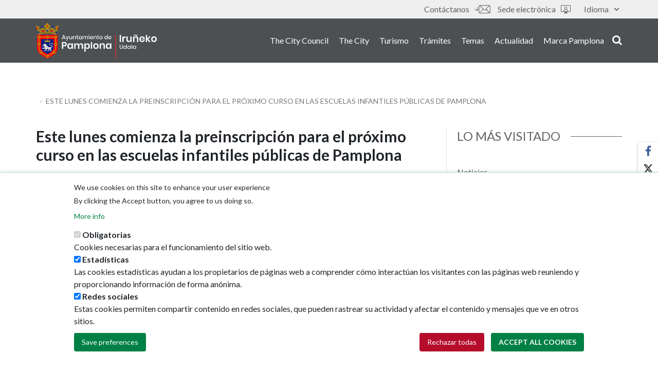

--- FILE ---
content_type: text/css
request_url: https://www.pamplona.es/sites/default/files/css/css_Z2GP2uZ4oP402TSKnI4llCcTBUAnevMJAibmSLTuCMg.css?delta=10&language=en&theme=ayuntamiento_theme&include=eJyFkWFuwyAMhS-EwpGQAafxAjiyTbPs9GNtunXapv3B732ynmUDORtDOzycYpqFm7nIbGoCm58FKu4sq0sLKzafpW9Qprs7YSgU_V1OSdWlFTMZS4CUWDJx85_qPgFbdgPgIw5e4PUbyASFLw57SMwr4Sh1KwQtof8Nhowz9GIOX61QWx85p3XzGAo7Klf0T3raMX5Y_bdh0oWqWyiidA0FDu4WYqeSUULqalzpDeXpYH_0ZtLEV5TDK2WMICEKpVXDTraEyDaS3AZjMW4Q0gI2mD-r00MNq4-g6K6Eu_rbO1XOvQzERu0CG420fEFTP9MV1UDcbRGp4etvf5B3pXvRwQ
body_size: 23475
content:
/* @license GPL-2.0-or-later https://www.drupal.org/licensing/faq */
.fa,.fas,.far,.fal,.fab{-moz-osx-font-smoothing:grayscale;-webkit-font-smoothing:antialiased;display:inline-block;font-style:normal;font-variant:normal;text-rendering:auto;line-height:1;}.fa-lg{font-size:1.33333em;line-height:0.75em;vertical-align:-.0667em;}.fa-xs{font-size:.75em;}.fa-sm{font-size:.875em;}.fa-1x{font-size:1em;}.fa-2x{font-size:2em;}.fa-3x{font-size:3em;}.fa-4x{font-size:4em;}.fa-5x{font-size:5em;}.fa-6x{font-size:6em;}.fa-7x{font-size:7em;}.fa-8x{font-size:8em;}.fa-9x{font-size:9em;}.fa-10x{font-size:10em;}.fa-fw{text-align:center;width:1.25em;}.fa-ul{list-style-type:none;margin-left:2.5em;padding-left:0;}.fa-ul > li{position:relative;}.fa-li{left:-2em;position:absolute;text-align:center;width:2em;line-height:inherit;}.fa-border{border:solid 0.08em #eee;border-radius:.1em;padding:.2em .25em .15em;}.fa-pull-left{float:left;}.fa-pull-right{float:right;}.fa.fa-pull-left,.fas.fa-pull-left,.far.fa-pull-left,.fal.fa-pull-left,.fab.fa-pull-left{margin-right:.3em;}.fa.fa-pull-right,.fas.fa-pull-right,.far.fa-pull-right,.fal.fa-pull-right,.fab.fa-pull-right{margin-left:.3em;}.fa-spin{-webkit-animation:fa-spin 2s infinite linear;animation:fa-spin 2s infinite linear;}.fa-pulse{-webkit-animation:fa-spin 1s infinite steps(8);animation:fa-spin 1s infinite steps(8);}@-webkit-keyframes fa-spin{0%{-webkit-transform:rotate(0deg);transform:rotate(0deg);}100%{-webkit-transform:rotate(360deg);transform:rotate(360deg);}}@keyframes fa-spin{0%{-webkit-transform:rotate(0deg);transform:rotate(0deg);}100%{-webkit-transform:rotate(360deg);transform:rotate(360deg);}}.fa-rotate-90{-ms-filter:"progid:DXImageTransform.Microsoft.BasicImage(rotation=1)";-webkit-transform:rotate(90deg);transform:rotate(90deg);}.fa-rotate-180{-ms-filter:"progid:DXImageTransform.Microsoft.BasicImage(rotation=2)";-webkit-transform:rotate(180deg);transform:rotate(180deg);}.fa-rotate-270{-ms-filter:"progid:DXImageTransform.Microsoft.BasicImage(rotation=3)";-webkit-transform:rotate(270deg);transform:rotate(270deg);}.fa-flip-horizontal{-ms-filter:"progid:DXImageTransform.Microsoft.BasicImage(rotation=0, mirror=1)";-webkit-transform:scale(-1,1);transform:scale(-1,1);}.fa-flip-vertical{-ms-filter:"progid:DXImageTransform.Microsoft.BasicImage(rotation=2, mirror=1)";-webkit-transform:scale(1,-1);transform:scale(1,-1);}.fa-flip-horizontal.fa-flip-vertical{-ms-filter:"progid:DXImageTransform.Microsoft.BasicImage(rotation=2, mirror=1)";-webkit-transform:scale(-1,-1);transform:scale(-1,-1);}:root .fa-rotate-90,:root .fa-rotate-180,:root .fa-rotate-270,:root .fa-flip-horizontal,:root .fa-flip-vertical{-webkit-filter:none;filter:none;}.fa-stack{display:inline-block;height:2em;line-height:2em;position:relative;vertical-align:middle;width:2em;}.fa-stack-1x,.fa-stack-2x{left:0;position:absolute;text-align:center;width:100%;}.fa-stack-1x{line-height:inherit;}.fa-stack-2x{font-size:2em;}.fa-inverse{color:#fff;}.fa-500px:before{content:"\f26e";}.fa-accessible-icon:before{content:"\f368";}.fa-accusoft:before{content:"\f369";}.fa-ad:before{content:"\f641";}.fa-address-book:before{content:"\f2b9";}.fa-address-card:before{content:"\f2bb";}.fa-adjust:before{content:"\f042";}.fa-adn:before{content:"\f170";}.fa-adversal:before{content:"\f36a";}.fa-affiliatetheme:before{content:"\f36b";}.fa-air-freshener:before{content:"\f5d0";}.fa-algolia:before{content:"\f36c";}.fa-align-center:before{content:"\f037";}.fa-align-justify:before{content:"\f039";}.fa-align-left:before{content:"\f036";}.fa-align-right:before{content:"\f038";}.fa-alipay:before{content:"\f642";}.fa-allergies:before{content:"\f461";}.fa-amazon:before{content:"\f270";}.fa-amazon-pay:before{content:"\f42c";}.fa-ambulance:before{content:"\f0f9";}.fa-american-sign-language-interpreting:before{content:"\f2a3";}.fa-amilia:before{content:"\f36d";}.fa-anchor:before{content:"\f13d";}.fa-android:before{content:"\f17b";}.fa-angellist:before{content:"\f209";}.fa-angle-double-down:before{content:"\f103";}.fa-angle-double-left:before{content:"\f100";}.fa-angle-double-right:before{content:"\f101";}.fa-angle-double-up:before{content:"\f102";}.fa-angle-down:before{content:"\f107";}.fa-angle-left:before{content:"\f104";}.fa-angle-right:before{content:"\f105";}.fa-angle-up:before{content:"\f106";}.fa-angry:before{content:"\f556";}.fa-angrycreative:before{content:"\f36e";}.fa-angular:before{content:"\f420";}.fa-ankh:before{content:"\f644";}.fa-app-store:before{content:"\f36f";}.fa-app-store-ios:before{content:"\f370";}.fa-apper:before{content:"\f371";}.fa-apple:before{content:"\f179";}.fa-apple-alt:before{content:"\f5d1";}.fa-apple-pay:before{content:"\f415";}.fa-archive:before{content:"\f187";}.fa-archway:before{content:"\f557";}.fa-arrow-alt-circle-down:before{content:"\f358";}.fa-arrow-alt-circle-left:before{content:"\f359";}.fa-arrow-alt-circle-right:before{content:"\f35a";}.fa-arrow-alt-circle-up:before{content:"\f35b";}.fa-arrow-circle-down:before{content:"\f0ab";}.fa-arrow-circle-left:before{content:"\f0a8";}.fa-arrow-circle-right:before{content:"\f0a9";}.fa-arrow-circle-up:before{content:"\f0aa";}.fa-arrow-down:before{content:"\f063";}.fa-arrow-left:before{content:"\f060";}.fa-arrow-right:before{content:"\f061";}.fa-arrow-up:before{content:"\f062";}.fa-arrows-alt:before{content:"\f0b2";}.fa-arrows-alt-h:before{content:"\f337";}.fa-arrows-alt-v:before{content:"\f338";}.fa-assistive-listening-systems:before{content:"\f2a2";}.fa-asterisk:before{content:"\f069";}.fa-asymmetrik:before{content:"\f372";}.fa-at:before{content:"\f1fa";}.fa-atlas:before{content:"\f558";}.fa-atom:before{content:"\f5d2";}.fa-audible:before{content:"\f373";}.fa-audio-description:before{content:"\f29e";}.fa-autoprefixer:before{content:"\f41c";}.fa-avianex:before{content:"\f374";}.fa-aviato:before{content:"\f421";}.fa-award:before{content:"\f559";}.fa-aws:before{content:"\f375";}.fa-backspace:before{content:"\f55a";}.fa-backward:before{content:"\f04a";}.fa-balance-scale:before{content:"\f24e";}.fa-ban:before{content:"\f05e";}.fa-band-aid:before{content:"\f462";}.fa-bandcamp:before{content:"\f2d5";}.fa-barcode:before{content:"\f02a";}.fa-bars:before{content:"\f0c9";}.fa-baseball-ball:before{content:"\f433";}.fa-basketball-ball:before{content:"\f434";}.fa-bath:before{content:"\f2cd";}.fa-battery-empty:before{content:"\f244";}.fa-battery-full:before{content:"\f240";}.fa-battery-half:before{content:"\f242";}.fa-battery-quarter:before{content:"\f243";}.fa-battery-three-quarters:before{content:"\f241";}.fa-bed:before{content:"\f236";}.fa-beer:before{content:"\f0fc";}.fa-behance:before{content:"\f1b4";}.fa-behance-square:before{content:"\f1b5";}.fa-bell:before{content:"\f0f3";}.fa-bell-slash:before{content:"\f1f6";}.fa-bezier-curve:before{content:"\f55b";}.fa-bible:before{content:"\f647";}.fa-bicycle:before{content:"\f206";}.fa-bimobject:before{content:"\f378";}.fa-binoculars:before{content:"\f1e5";}.fa-birthday-cake:before{content:"\f1fd";}.fa-bitbucket:before{content:"\f171";}.fa-bitcoin:before{content:"\f379";}.fa-bity:before{content:"\f37a";}.fa-black-tie:before{content:"\f27e";}.fa-blackberry:before{content:"\f37b";}.fa-blender:before{content:"\f517";}.fa-blind:before{content:"\f29d";}.fa-blogger:before{content:"\f37c";}.fa-blogger-b:before{content:"\f37d";}.fa-bluetooth:before{content:"\f293";}.fa-bluetooth-b:before{content:"\f294";}.fa-bold:before{content:"\f032";}.fa-bolt:before{content:"\f0e7";}.fa-bomb:before{content:"\f1e2";}.fa-bone:before{content:"\f5d7";}.fa-bong:before{content:"\f55c";}.fa-book:before{content:"\f02d";}.fa-book-open:before{content:"\f518";}.fa-book-reader:before{content:"\f5da";}.fa-bookmark:before{content:"\f02e";}.fa-bowling-ball:before{content:"\f436";}.fa-box:before{content:"\f466";}.fa-box-open:before{content:"\f49e";}.fa-boxes:before{content:"\f468";}.fa-braille:before{content:"\f2a1";}.fa-brain:before{content:"\f5dc";}.fa-briefcase:before{content:"\f0b1";}.fa-briefcase-medical:before{content:"\f469";}.fa-broadcast-tower:before{content:"\f519";}.fa-broom:before{content:"\f51a";}.fa-brush:before{content:"\f55d";}.fa-btc:before{content:"\f15a";}.fa-bug:before{content:"\f188";}.fa-building:before{content:"\f1ad";}.fa-bullhorn:before{content:"\f0a1";}.fa-bullseye:before{content:"\f140";}.fa-burn:before{content:"\f46a";}.fa-buromobelexperte:before{content:"\f37f";}.fa-bus:before{content:"\f207";}.fa-bus-alt:before{content:"\f55e";}.fa-business-time:before{content:"\f64a";}.fa-buysellads:before{content:"\f20d";}.fa-calculator:before{content:"\f1ec";}.fa-calendar:before{content:"\f133";}.fa-calendar-alt:before{content:"\f073";}.fa-calendar-check:before{content:"\f274";}.fa-calendar-minus:before{content:"\f272";}.fa-calendar-plus:before{content:"\f271";}.fa-calendar-times:before{content:"\f273";}.fa-camera:before{content:"\f030";}.fa-camera-retro:before{content:"\f083";}.fa-cannabis:before{content:"\f55f";}.fa-capsules:before{content:"\f46b";}.fa-car:before{content:"\f1b9";}.fa-car-alt:before{content:"\f5de";}.fa-car-battery:before{content:"\f5df";}.fa-car-crash:before{content:"\f5e1";}.fa-car-side:before{content:"\f5e4";}.fa-caret-down:before{content:"\f0d7";}.fa-caret-left:before{content:"\f0d9";}.fa-caret-right:before{content:"\f0da";}.fa-caret-square-down:before{content:"\f150";}.fa-caret-square-left:before{content:"\f191";}.fa-caret-square-right:before{content:"\f152";}.fa-caret-square-up:before{content:"\f151";}.fa-caret-up:before{content:"\f0d8";}.fa-cart-arrow-down:before{content:"\f218";}.fa-cart-plus:before{content:"\f217";}.fa-cc-amazon-pay:before{content:"\f42d";}.fa-cc-amex:before{content:"\f1f3";}.fa-cc-apple-pay:before{content:"\f416";}.fa-cc-diners-club:before{content:"\f24c";}.fa-cc-discover:before{content:"\f1f2";}.fa-cc-jcb:before{content:"\f24b";}.fa-cc-mastercard:before{content:"\f1f1";}.fa-cc-paypal:before{content:"\f1f4";}.fa-cc-stripe:before{content:"\f1f5";}.fa-cc-visa:before{content:"\f1f0";}.fa-centercode:before{content:"\f380";}.fa-certificate:before{content:"\f0a3";}.fa-chalkboard:before{content:"\f51b";}.fa-chalkboard-teacher:before{content:"\f51c";}.fa-charging-station:before{content:"\f5e7";}.fa-chart-area:before{content:"\f1fe";}.fa-chart-bar:before{content:"\f080";}.fa-chart-line:before{content:"\f201";}.fa-chart-pie:before{content:"\f200";}.fa-check:before{content:"\f00c";}.fa-check-circle:before{content:"\f058";}.fa-check-double:before{content:"\f560";}.fa-check-square:before{content:"\f14a";}.fa-chess:before{content:"\f439";}.fa-chess-bishop:before{content:"\f43a";}.fa-chess-board:before{content:"\f43c";}.fa-chess-king:before{content:"\f43f";}.fa-chess-knight:before{content:"\f441";}.fa-chess-pawn:before{content:"\f443";}.fa-chess-queen:before{content:"\f445";}.fa-chess-rook:before{content:"\f447";}.fa-chevron-circle-down:before{content:"\f13a";}.fa-chevron-circle-left:before{content:"\f137";}.fa-chevron-circle-right:before{content:"\f138";}.fa-chevron-circle-up:before{content:"\f139";}.fa-chevron-down:before{content:"\f078";}.fa-chevron-left:before{content:"\f053";}.fa-chevron-right:before{content:"\f054";}.fa-chevron-up:before{content:"\f077";}.fa-child:before{content:"\f1ae";}.fa-chrome:before{content:"\f268";}.fa-church:before{content:"\f51d";}.fa-circle:before{content:"\f111";}.fa-circle-notch:before{content:"\f1ce";}.fa-city:before{content:"\f64f";}.fa-clipboard:before{content:"\f328";}.fa-clipboard-check:before{content:"\f46c";}.fa-clipboard-list:before{content:"\f46d";}.fa-clock:before{content:"\f017";}.fa-clone:before{content:"\f24d";}.fa-closed-captioning:before{content:"\f20a";}.fa-cloud:before{content:"\f0c2";}.fa-cloud-download-alt:before{content:"\f381";}.fa-cloud-upload-alt:before{content:"\f382";}.fa-cloudscale:before{content:"\f383";}.fa-cloudsmith:before{content:"\f384";}.fa-cloudversify:before{content:"\f385";}.fa-cocktail:before{content:"\f561";}.fa-code:before{content:"\f121";}.fa-code-branch:before{content:"\f126";}.fa-codepen:before{content:"\f1cb";}.fa-codiepie:before{content:"\f284";}.fa-coffee:before{content:"\f0f4";}.fa-cog:before{content:"\f013";}.fa-cogs:before{content:"\f085";}.fa-coins:before{content:"\f51e";}.fa-columns:before{content:"\f0db";}.fa-comment:before{content:"\f075";}.fa-comment-alt:before{content:"\f27a";}.fa-comment-dollar:before{content:"\f651";}.fa-comment-dots:before{content:"\f4ad";}.fa-comment-slash:before{content:"\f4b3";}.fa-comments:before{content:"\f086";}.fa-comments-dollar:before{content:"\f653";}.fa-compact-disc:before{content:"\f51f";}.fa-compass:before{content:"\f14e";}.fa-compress:before{content:"\f066";}.fa-concierge-bell:before{content:"\f562";}.fa-connectdevelop:before{content:"\f20e";}.fa-contao:before{content:"\f26d";}.fa-cookie:before{content:"\f563";}.fa-cookie-bite:before{content:"\f564";}.fa-copy:before{content:"\f0c5";}.fa-copyright:before{content:"\f1f9";}.fa-couch:before{content:"\f4b8";}.fa-cpanel:before{content:"\f388";}.fa-creative-commons:before{content:"\f25e";}.fa-creative-commons-by:before{content:"\f4e7";}.fa-creative-commons-nc:before{content:"\f4e8";}.fa-creative-commons-nc-eu:before{content:"\f4e9";}.fa-creative-commons-nc-jp:before{content:"\f4ea";}.fa-creative-commons-nd:before{content:"\f4eb";}.fa-creative-commons-pd:before{content:"\f4ec";}.fa-creative-commons-pd-alt:before{content:"\f4ed";}.fa-creative-commons-remix:before{content:"\f4ee";}.fa-creative-commons-sa:before{content:"\f4ef";}.fa-creative-commons-sampling:before{content:"\f4f0";}.fa-creative-commons-sampling-plus:before{content:"\f4f1";}.fa-creative-commons-share:before{content:"\f4f2";}.fa-credit-card:before{content:"\f09d";}.fa-crop:before{content:"\f125";}.fa-crop-alt:before{content:"\f565";}.fa-cross:before{content:"\f654";}.fa-crosshairs:before{content:"\f05b";}.fa-crow:before{content:"\f520";}.fa-crown:before{content:"\f521";}.fa-css3:before{content:"\f13c";}.fa-css3-alt:before{content:"\f38b";}.fa-cube:before{content:"\f1b2";}.fa-cubes:before{content:"\f1b3";}.fa-cut:before{content:"\f0c4";}.fa-cuttlefish:before{content:"\f38c";}.fa-d-and-d:before{content:"\f38d";}.fa-dashcube:before{content:"\f210";}.fa-database:before{content:"\f1c0";}.fa-deaf:before{content:"\f2a4";}.fa-delicious:before{content:"\f1a5";}.fa-deploydog:before{content:"\f38e";}.fa-deskpro:before{content:"\f38f";}.fa-desktop:before{content:"\f108";}.fa-deviantart:before{content:"\f1bd";}.fa-dharmachakra:before{content:"\f655";}.fa-diagnoses:before{content:"\f470";}.fa-dice:before{content:"\f522";}.fa-dice-five:before{content:"\f523";}.fa-dice-four:before{content:"\f524";}.fa-dice-one:before{content:"\f525";}.fa-dice-six:before{content:"\f526";}.fa-dice-three:before{content:"\f527";}.fa-dice-two:before{content:"\f528";}.fa-digg:before{content:"\f1a6";}.fa-digital-ocean:before{content:"\f391";}.fa-digital-tachograph:before{content:"\f566";}.fa-directions:before{content:"\f5eb";}.fa-discord:before{content:"\f392";}.fa-discourse:before{content:"\f393";}.fa-divide:before{content:"\f529";}.fa-dizzy:before{content:"\f567";}.fa-dna:before{content:"\f471";}.fa-dochub:before{content:"\f394";}.fa-docker:before{content:"\f395";}.fa-dollar-sign:before{content:"\f155";}.fa-dolly:before{content:"\f472";}.fa-dolly-flatbed:before{content:"\f474";}.fa-donate:before{content:"\f4b9";}.fa-door-closed:before{content:"\f52a";}.fa-door-open:before{content:"\f52b";}.fa-dot-circle:before{content:"\f192";}.fa-dove:before{content:"\f4ba";}.fa-download:before{content:"\f019";}.fa-draft2digital:before{content:"\f396";}.fa-drafting-compass:before{content:"\f568";}.fa-draw-polygon:before{content:"\f5ee";}.fa-dribbble:before{content:"\f17d";}.fa-dribbble-square:before{content:"\f397";}.fa-dropbox:before{content:"\f16b";}.fa-drum:before{content:"\f569";}.fa-drum-steelpan:before{content:"\f56a";}.fa-drupal:before{content:"\f1a9";}.fa-dumbbell:before{content:"\f44b";}.fa-dyalog:before{content:"\f399";}.fa-earlybirds:before{content:"\f39a";}.fa-ebay:before{content:"\f4f4";}.fa-edge:before{content:"\f282";}.fa-edit:before{content:"\f044";}.fa-eject:before{content:"\f052";}.fa-elementor:before{content:"\f430";}.fa-ellipsis-h:before{content:"\f141";}.fa-ellipsis-v:before{content:"\f142";}.fa-ello:before{content:"\f5f1";}.fa-ember:before{content:"\f423";}.fa-empire:before{content:"\f1d1";}.fa-envelope:before{content:"\f0e0";}.fa-envelope-open:before{content:"\f2b6";}.fa-envelope-open-text:before{content:"\f658";}.fa-envelope-square:before{content:"\f199";}.fa-envira:before{content:"\f299";}.fa-equals:before{content:"\f52c";}.fa-eraser:before{content:"\f12d";}.fa-erlang:before{content:"\f39d";}.fa-ethereum:before{content:"\f42e";}.fa-etsy:before{content:"\f2d7";}.fa-euro-sign:before{content:"\f153";}.fa-exchange-alt:before{content:"\f362";}.fa-exclamation:before{content:"\f12a";}.fa-exclamation-circle:before{content:"\f06a";}.fa-exclamation-triangle:before{content:"\f071";}.fa-expand:before{content:"\f065";}.fa-expand-arrows-alt:before{content:"\f31e";}.fa-expeditedssl:before{content:"\f23e";}.fa-external-link-alt:before{content:"\f35d";}.fa-external-link-square-alt:before{content:"\f360";}.fa-eye:before{content:"\f06e";}.fa-eye-dropper:before{content:"\f1fb";}.fa-eye-slash:before{content:"\f070";}.fa-facebook:before{content:"\f09a";}.fa-facebook-f:before{content:"\f39e";}.fa-facebook-messenger:before{content:"\f39f";}.fa-facebook-square:before{content:"\f082";}.fa-fast-backward:before{content:"\f049";}.fa-fast-forward:before{content:"\f050";}.fa-fax:before{content:"\f1ac";}.fa-feather:before{content:"\f52d";}.fa-feather-alt:before{content:"\f56b";}.fa-female:before{content:"\f182";}.fa-fighter-jet:before{content:"\f0fb";}.fa-file:before{content:"\f15b";}.fa-file-alt:before{content:"\f15c";}.fa-file-archive:before{content:"\f1c6";}.fa-file-audio:before{content:"\f1c7";}.fa-file-code:before{content:"\f1c9";}.fa-file-contract:before{content:"\f56c";}.fa-file-download:before{content:"\f56d";}.fa-file-excel:before{content:"\f1c3";}.fa-file-export:before{content:"\f56e";}.fa-file-image:before{content:"\f1c5";}.fa-file-import:before{content:"\f56f";}.fa-file-invoice:before{content:"\f570";}.fa-file-invoice-dollar:before{content:"\f571";}.fa-file-medical:before{content:"\f477";}.fa-file-medical-alt:before{content:"\f478";}.fa-file-pdf:before{content:"\f1c1";}.fa-file-powerpoint:before{content:"\f1c4";}.fa-file-prescription:before{content:"\f572";}.fa-file-signature:before{content:"\f573";}.fa-file-upload:before{content:"\f574";}.fa-file-video:before{content:"\f1c8";}.fa-file-word:before{content:"\f1c2";}.fa-fill:before{content:"\f575";}.fa-fill-drip:before{content:"\f576";}.fa-film:before{content:"\f008";}.fa-filter:before{content:"\f0b0";}.fa-fingerprint:before{content:"\f577";}.fa-fire:before{content:"\f06d";}.fa-fire-extinguisher:before{content:"\f134";}.fa-firefox:before{content:"\f269";}.fa-first-aid:before{content:"\f479";}.fa-first-order:before{content:"\f2b0";}.fa-first-order-alt:before{content:"\f50a";}.fa-firstdraft:before{content:"\f3a1";}.fa-fish:before{content:"\f578";}.fa-flag:before{content:"\f024";}.fa-flag-checkered:before{content:"\f11e";}.fa-flask:before{content:"\f0c3";}.fa-flickr:before{content:"\f16e";}.fa-flipboard:before{content:"\f44d";}.fa-flushed:before{content:"\f579";}.fa-fly:before{content:"\f417";}.fa-folder:before{content:"\f07b";}.fa-folder-minus:before{content:"\f65d";}.fa-folder-open:before{content:"\f07c";}.fa-folder-plus:before{content:"\f65e";}.fa-font:before{content:"\f031";}.fa-font-awesome:before{content:"\f2b4";}.fa-font-awesome-alt:before{content:"\f35c";}.fa-font-awesome-flag:before{content:"\f425";}.fa-font-awesome-logo-full:before{content:"\f4e6";}.fa-fonticons:before{content:"\f280";}.fa-fonticons-fi:before{content:"\f3a2";}.fa-football-ball:before{content:"\f44e";}.fa-fort-awesome:before{content:"\f286";}.fa-fort-awesome-alt:before{content:"\f3a3";}.fa-forumbee:before{content:"\f211";}.fa-forward:before{content:"\f04e";}.fa-foursquare:before{content:"\f180";}.fa-free-code-camp:before{content:"\f2c5";}.fa-freebsd:before{content:"\f3a4";}.fa-frog:before{content:"\f52e";}.fa-frown:before{content:"\f119";}.fa-frown-open:before{content:"\f57a";}.fa-fulcrum:before{content:"\f50b";}.fa-funnel-dollar:before{content:"\f662";}.fa-futbol:before{content:"\f1e3";}.fa-galactic-republic:before{content:"\f50c";}.fa-galactic-senate:before{content:"\f50d";}.fa-gamepad:before{content:"\f11b";}.fa-gas-pump:before{content:"\f52f";}.fa-gavel:before{content:"\f0e3";}.fa-gem:before{content:"\f3a5";}.fa-genderless:before{content:"\f22d";}.fa-get-pocket:before{content:"\f265";}.fa-gg:before{content:"\f260";}.fa-gg-circle:before{content:"\f261";}.fa-gift:before{content:"\f06b";}.fa-git:before{content:"\f1d3";}.fa-git-square:before{content:"\f1d2";}.fa-github:before{content:"\f09b";}.fa-github-alt:before{content:"\f113";}.fa-github-square:before{content:"\f092";}.fa-gitkraken:before{content:"\f3a6";}.fa-gitlab:before{content:"\f296";}.fa-gitter:before{content:"\f426";}.fa-glass-martini:before{content:"\f000";}.fa-glass-martini-alt:before{content:"\f57b";}.fa-glasses:before{content:"\f530";}.fa-glide:before{content:"\f2a5";}.fa-glide-g:before{content:"\f2a6";}.fa-globe:before{content:"\f0ac";}.fa-globe-africa:before{content:"\f57c";}.fa-globe-americas:before{content:"\f57d";}.fa-globe-asia:before{content:"\f57e";}.fa-gofore:before{content:"\f3a7";}.fa-golf-ball:before{content:"\f450";}.fa-goodreads:before{content:"\f3a8";}.fa-goodreads-g:before{content:"\f3a9";}.fa-google:before{content:"\f1a0";}.fa-google-drive:before{content:"\f3aa";}.fa-google-play:before{content:"\f3ab";}.fa-google-plus:before{content:"\f2b3";}.fa-google-plus-g:before{content:"\f0d5";}.fa-google-plus-square:before{content:"\f0d4";}.fa-google-wallet:before{content:"\f1ee";}.fa-gopuram:before{content:"\f664";}.fa-graduation-cap:before{content:"\f19d";}.fa-gratipay:before{content:"\f184";}.fa-grav:before{content:"\f2d6";}.fa-greater-than:before{content:"\f531";}.fa-greater-than-equal:before{content:"\f532";}.fa-grimace:before{content:"\f57f";}.fa-grin:before{content:"\f580";}.fa-grin-alt:before{content:"\f581";}.fa-grin-beam:before{content:"\f582";}.fa-grin-beam-sweat:before{content:"\f583";}.fa-grin-hearts:before{content:"\f584";}.fa-grin-squint:before{content:"\f585";}.fa-grin-squint-tears:before{content:"\f586";}.fa-grin-stars:before{content:"\f587";}.fa-grin-tears:before{content:"\f588";}.fa-grin-tongue:before{content:"\f589";}.fa-grin-tongue-squint:before{content:"\f58a";}.fa-grin-tongue-wink:before{content:"\f58b";}.fa-grin-wink:before{content:"\f58c";}.fa-grip-horizontal:before{content:"\f58d";}.fa-grip-vertical:before{content:"\f58e";}.fa-gripfire:before{content:"\f3ac";}.fa-grunt:before{content:"\f3ad";}.fa-gulp:before{content:"\f3ae";}.fa-h-square:before{content:"\f0fd";}.fa-hacker-news:before{content:"\f1d4";}.fa-hacker-news-square:before{content:"\f3af";}.fa-hackerrank:before{content:"\f5f7";}.fa-hamsa:before{content:"\f665";}.fa-hand-holding:before{content:"\f4bd";}.fa-hand-holding-heart:before{content:"\f4be";}.fa-hand-holding-usd:before{content:"\f4c0";}.fa-hand-lizard:before{content:"\f258";}.fa-hand-paper:before{content:"\f256";}.fa-hand-peace:before{content:"\f25b";}.fa-hand-point-down:before{content:"\f0a7";}.fa-hand-point-left:before{content:"\f0a5";}.fa-hand-point-right:before{content:"\f0a4";}.fa-hand-point-up:before{content:"\f0a6";}.fa-hand-pointer:before{content:"\f25a";}.fa-hand-rock:before{content:"\f255";}.fa-hand-scissors:before{content:"\f257";}.fa-hand-spock:before{content:"\f259";}.fa-hands:before{content:"\f4c2";}.fa-hands-helping:before{content:"\f4c4";}.fa-handshake:before{content:"\f2b5";}.fa-hashtag:before{content:"\f292";}.fa-haykal:before{content:"\f666";}.fa-hdd:before{content:"\f0a0";}.fa-heading:before{content:"\f1dc";}.fa-headphones:before{content:"\f025";}.fa-headphones-alt:before{content:"\f58f";}.fa-headset:before{content:"\f590";}.fa-heart:before{content:"\f004";}.fa-heartbeat:before{content:"\f21e";}.fa-helicopter:before{content:"\f533";}.fa-highlighter:before{content:"\f591";}.fa-hips:before{content:"\f452";}.fa-hire-a-helper:before{content:"\f3b0";}.fa-history:before{content:"\f1da";}.fa-hockey-puck:before{content:"\f453";}.fa-home:before{content:"\f015";}.fa-hooli:before{content:"\f427";}.fa-hornbill:before{content:"\f592";}.fa-hospital:before{content:"\f0f8";}.fa-hospital-alt:before{content:"\f47d";}.fa-hospital-symbol:before{content:"\f47e";}.fa-hot-tub:before{content:"\f593";}.fa-hotel:before{content:"\f594";}.fa-hotjar:before{content:"\f3b1";}.fa-hourglass:before{content:"\f254";}.fa-hourglass-end:before{content:"\f253";}.fa-hourglass-half:before{content:"\f252";}.fa-hourglass-start:before{content:"\f251";}.fa-houzz:before{content:"\f27c";}.fa-html5:before{content:"\f13b";}.fa-hubspot:before{content:"\f3b2";}.fa-i-cursor:before{content:"\f246";}.fa-id-badge:before{content:"\f2c1";}.fa-id-card:before{content:"\f2c2";}.fa-id-card-alt:before{content:"\f47f";}.fa-image:before{content:"\f03e";}.fa-images:before{content:"\f302";}.fa-imdb:before{content:"\f2d8";}.fa-inbox:before{content:"\f01c";}.fa-indent:before{content:"\f03c";}.fa-industry:before{content:"\f275";}.fa-infinity:before{content:"\f534";}.fa-info:before{content:"\f129";}.fa-info-circle:before{content:"\f05a";}.fa-instagram:before{content:"\f16d";}.fa-internet-explorer:before{content:"\f26b";}.fa-ioxhost:before{content:"\f208";}.fa-italic:before{content:"\f033";}.fa-itunes:before{content:"\f3b4";}.fa-itunes-note:before{content:"\f3b5";}.fa-java:before{content:"\f4e4";}.fa-jedi:before{content:"\f669";}.fa-jedi-order:before{content:"\f50e";}.fa-jenkins:before{content:"\f3b6";}.fa-joget:before{content:"\f3b7";}.fa-joint:before{content:"\f595";}.fa-joomla:before{content:"\f1aa";}.fa-journal-whills:before{content:"\f66a";}.fa-js:before{content:"\f3b8";}.fa-js-square:before{content:"\f3b9";}.fa-jsfiddle:before{content:"\f1cc";}.fa-kaaba:before{content:"\f66b";}.fa-kaggle:before{content:"\f5fa";}.fa-key:before{content:"\f084";}.fa-keybase:before{content:"\f4f5";}.fa-keyboard:before{content:"\f11c";}.fa-keycdn:before{content:"\f3ba";}.fa-khanda:before{content:"\f66d";}.fa-kickstarter:before{content:"\f3bb";}.fa-kickstarter-k:before{content:"\f3bc";}.fa-kiss:before{content:"\f596";}.fa-kiss-beam:before{content:"\f597";}.fa-kiss-wink-heart:before{content:"\f598";}.fa-kiwi-bird:before{content:"\f535";}.fa-korvue:before{content:"\f42f";}.fa-landmark:before{content:"\f66f";}.fa-language:before{content:"\f1ab";}.fa-laptop:before{content:"\f109";}.fa-laptop-code:before{content:"\f5fc";}.fa-laravel:before{content:"\f3bd";}.fa-lastfm:before{content:"\f202";}.fa-lastfm-square:before{content:"\f203";}.fa-laugh:before{content:"\f599";}.fa-laugh-beam:before{content:"\f59a";}.fa-laugh-squint:before{content:"\f59b";}.fa-laugh-wink:before{content:"\f59c";}.fa-layer-group:before{content:"\f5fd";}.fa-leaf:before{content:"\f06c";}.fa-leanpub:before{content:"\f212";}.fa-lemon:before{content:"\f094";}.fa-less:before{content:"\f41d";}.fa-less-than:before{content:"\f536";}.fa-less-than-equal:before{content:"\f537";}.fa-level-down-alt:before{content:"\f3be";}.fa-level-up-alt:before{content:"\f3bf";}.fa-life-ring:before{content:"\f1cd";}.fa-lightbulb:before{content:"\f0eb";}.fa-line:before{content:"\f3c0";}.fa-link:before{content:"\f0c1";}.fa-linkedin:before{content:"\f08c";}.fa-linkedin-in:before{content:"\f0e1";}.fa-linode:before{content:"\f2b8";}.fa-linux:before{content:"\f17c";}.fa-lira-sign:before{content:"\f195";}.fa-list:before{content:"\f03a";}.fa-list-alt:before{content:"\f022";}.fa-list-ol:before{content:"\f0cb";}.fa-list-ul:before{content:"\f0ca";}.fa-location-arrow:before{content:"\f124";}.fa-lock:before{content:"\f023";}.fa-lock-open:before{content:"\f3c1";}.fa-long-arrow-alt-down:before{content:"\f309";}.fa-long-arrow-alt-left:before{content:"\f30a";}.fa-long-arrow-alt-right:before{content:"\f30b";}.fa-long-arrow-alt-up:before{content:"\f30c";}.fa-low-vision:before{content:"\f2a8";}.fa-luggage-cart:before{content:"\f59d";}.fa-lyft:before{content:"\f3c3";}.fa-magento:before{content:"\f3c4";}.fa-magic:before{content:"\f0d0";}.fa-magnet:before{content:"\f076";}.fa-mail-bulk:before{content:"\f674";}.fa-mailchimp:before{content:"\f59e";}.fa-male:before{content:"\f183";}.fa-mandalorian:before{content:"\f50f";}.fa-map:before{content:"\f279";}.fa-map-marked:before{content:"\f59f";}.fa-map-marked-alt:before{content:"\f5a0";}.fa-map-marker:before{content:"\f041";}.fa-map-marker-alt:before{content:"\f3c5";}.fa-map-pin:before{content:"\f276";}.fa-map-signs:before{content:"\f277";}.fa-markdown:before{content:"\f60f";}.fa-marker:before{content:"\f5a1";}.fa-mars:before{content:"\f222";}.fa-mars-double:before{content:"\f227";}.fa-mars-stroke:before{content:"\f229";}.fa-mars-stroke-h:before{content:"\f22b";}.fa-mars-stroke-v:before{content:"\f22a";}.fa-mastodon:before{content:"\f4f6";}.fa-maxcdn:before{content:"\f136";}.fa-medal:before{content:"\f5a2";}.fa-medapps:before{content:"\f3c6";}.fa-medium:before{content:"\f23a";}.fa-medium-m:before{content:"\f3c7";}.fa-medkit:before{content:"\f0fa";}.fa-medrt:before{content:"\f3c8";}.fa-meetup:before{content:"\f2e0";}.fa-megaport:before{content:"\f5a3";}.fa-meh:before{content:"\f11a";}.fa-meh-blank:before{content:"\f5a4";}.fa-meh-rolling-eyes:before{content:"\f5a5";}.fa-memory:before{content:"\f538";}.fa-menorah:before{content:"\f676";}.fa-mercury:before{content:"\f223";}.fa-microchip:before{content:"\f2db";}.fa-microphone:before{content:"\f130";}.fa-microphone-alt:before{content:"\f3c9";}.fa-microphone-alt-slash:before{content:"\f539";}.fa-microphone-slash:before{content:"\f131";}.fa-microscope:before{content:"\f610";}.fa-microsoft:before{content:"\f3ca";}.fa-minus:before{content:"\f068";}.fa-minus-circle:before{content:"\f056";}.fa-minus-square:before{content:"\f146";}.fa-mix:before{content:"\f3cb";}.fa-mixcloud:before{content:"\f289";}.fa-mizuni:before{content:"\f3cc";}.fa-mobile:before{content:"\f10b";}.fa-mobile-alt:before{content:"\f3cd";}.fa-modx:before{content:"\f285";}.fa-monero:before{content:"\f3d0";}.fa-money-bill:before{content:"\f0d6";}.fa-money-bill-alt:before{content:"\f3d1";}.fa-money-bill-wave:before{content:"\f53a";}.fa-money-bill-wave-alt:before{content:"\f53b";}.fa-money-check:before{content:"\f53c";}.fa-money-check-alt:before{content:"\f53d";}.fa-monument:before{content:"\f5a6";}.fa-moon:before{content:"\f186";}.fa-mortar-pestle:before{content:"\f5a7";}.fa-mosque:before{content:"\f678";}.fa-motorcycle:before{content:"\f21c";}.fa-mouse-pointer:before{content:"\f245";}.fa-music:before{content:"\f001";}.fa-napster:before{content:"\f3d2";}.fa-neos:before{content:"\f612";}.fa-neuter:before{content:"\f22c";}.fa-newspaper:before{content:"\f1ea";}.fa-nimblr:before{content:"\f5a8";}.fa-nintendo-switch:before{content:"\f418";}.fa-node:before{content:"\f419";}.fa-node-js:before{content:"\f3d3";}.fa-not-equal:before{content:"\f53e";}.fa-notes-medical:before{content:"\f481";}.fa-npm:before{content:"\f3d4";}.fa-ns8:before{content:"\f3d5";}.fa-nutritionix:before{content:"\f3d6";}.fa-object-group:before{content:"\f247";}.fa-object-ungroup:before{content:"\f248";}.fa-odnoklassniki:before{content:"\f263";}.fa-odnoklassniki-square:before{content:"\f264";}.fa-oil-can:before{content:"\f613";}.fa-old-republic:before{content:"\f510";}.fa-om:before{content:"\f679";}.fa-opencart:before{content:"\f23d";}.fa-openid:before{content:"\f19b";}.fa-opera:before{content:"\f26a";}.fa-optin-monster:before{content:"\f23c";}.fa-osi:before{content:"\f41a";}.fa-outdent:before{content:"\f03b";}.fa-page4:before{content:"\f3d7";}.fa-pagelines:before{content:"\f18c";}.fa-paint-brush:before{content:"\f1fc";}.fa-paint-roller:before{content:"\f5aa";}.fa-palette:before{content:"\f53f";}.fa-palfed:before{content:"\f3d8";}.fa-pallet:before{content:"\f482";}.fa-paper-plane:before{content:"\f1d8";}.fa-paperclip:before{content:"\f0c6";}.fa-parachute-box:before{content:"\f4cd";}.fa-paragraph:before{content:"\f1dd";}.fa-parking:before{content:"\f540";}.fa-passport:before{content:"\f5ab";}.fa-pastafarianism:before{content:"\f67b";}.fa-paste:before{content:"\f0ea";}.fa-patreon:before{content:"\f3d9";}.fa-pause:before{content:"\f04c";}.fa-pause-circle:before{content:"\f28b";}.fa-paw:before{content:"\f1b0";}.fa-paypal:before{content:"\f1ed";}.fa-peace:before{content:"\f67c";}.fa-pen:before{content:"\f304";}.fa-pen-alt:before{content:"\f305";}.fa-pen-fancy:before{content:"\f5ac";}.fa-pen-nib:before{content:"\f5ad";}.fa-pen-square:before{content:"\f14b";}.fa-pencil-alt:before{content:"\f303";}.fa-pencil-ruler:before{content:"\f5ae";}.fa-people-carry:before{content:"\f4ce";}.fa-percent:before{content:"\f295";}.fa-percentage:before{content:"\f541";}.fa-periscope:before{content:"\f3da";}.fa-phabricator:before{content:"\f3db";}.fa-phoenix-framework:before{content:"\f3dc";}.fa-phoenix-squadron:before{content:"\f511";}.fa-phone:before{content:"\f095";}.fa-phone-slash:before{content:"\f3dd";}.fa-phone-square:before{content:"\f098";}.fa-phone-volume:before{content:"\f2a0";}.fa-php:before{content:"\f457";}.fa-pied-piper:before{content:"\f2ae";}.fa-pied-piper-alt:before{content:"\f1a8";}.fa-pied-piper-hat:before{content:"\f4e5";}.fa-pied-piper-pp:before{content:"\f1a7";}.fa-piggy-bank:before{content:"\f4d3";}.fa-pills:before{content:"\f484";}.fa-pinterest:before{content:"\f0d2";}.fa-pinterest-p:before{content:"\f231";}.fa-pinterest-square:before{content:"\f0d3";}.fa-place-of-worship:before{content:"\f67f";}.fa-plane:before{content:"\f072";}.fa-plane-arrival:before{content:"\f5af";}.fa-plane-departure:before{content:"\f5b0";}.fa-play:before{content:"\f04b";}.fa-play-circle:before{content:"\f144";}.fa-playstation:before{content:"\f3df";}.fa-plug:before{content:"\f1e6";}.fa-plus:before{content:"\f067";}.fa-plus-circle:before{content:"\f055";}.fa-plus-square:before{content:"\f0fe";}.fa-podcast:before{content:"\f2ce";}.fa-poll:before{content:"\f681";}.fa-poll-h:before{content:"\f682";}.fa-poo:before{content:"\f2fe";}.fa-poop:before{content:"\f619";}.fa-portrait:before{content:"\f3e0";}.fa-pound-sign:before{content:"\f154";}.fa-power-off:before{content:"\f011";}.fa-pray:before{content:"\f683";}.fa-praying-hands:before{content:"\f684";}.fa-prescription:before{content:"\f5b1";}.fa-prescription-bottle:before{content:"\f485";}.fa-prescription-bottle-alt:before{content:"\f486";}.fa-print:before{content:"\f02f";}.fa-procedures:before{content:"\f487";}.fa-product-hunt:before{content:"\f288";}.fa-project-diagram:before{content:"\f542";}.fa-pushed:before{content:"\f3e1";}.fa-puzzle-piece:before{content:"\f12e";}.fa-python:before{content:"\f3e2";}.fa-qq:before{content:"\f1d6";}.fa-qrcode:before{content:"\f029";}.fa-question:before{content:"\f128";}.fa-question-circle:before{content:"\f059";}.fa-quidditch:before{content:"\f458";}.fa-quinscape:before{content:"\f459";}.fa-quora:before{content:"\f2c4";}.fa-quote-left:before{content:"\f10d";}.fa-quote-right:before{content:"\f10e";}.fa-quran:before{content:"\f687";}.fa-r-project:before{content:"\f4f7";}.fa-random:before{content:"\f074";}.fa-ravelry:before{content:"\f2d9";}.fa-react:before{content:"\f41b";}.fa-readme:before{content:"\f4d5";}.fa-rebel:before{content:"\f1d0";}.fa-receipt:before{content:"\f543";}.fa-recycle:before{content:"\f1b8";}.fa-red-river:before{content:"\f3e3";}.fa-reddit:before{content:"\f1a1";}.fa-reddit-alien:before{content:"\f281";}.fa-reddit-square:before{content:"\f1a2";}.fa-redo:before{content:"\f01e";}.fa-redo-alt:before{content:"\f2f9";}.fa-registered:before{content:"\f25d";}.fa-rendact:before{content:"\f3e4";}.fa-renren:before{content:"\f18b";}.fa-reply:before{content:"\f3e5";}.fa-reply-all:before{content:"\f122";}.fa-replyd:before{content:"\f3e6";}.fa-researchgate:before{content:"\f4f8";}.fa-resolving:before{content:"\f3e7";}.fa-retweet:before{content:"\f079";}.fa-rev:before{content:"\f5b2";}.fa-ribbon:before{content:"\f4d6";}.fa-road:before{content:"\f018";}.fa-robot:before{content:"\f544";}.fa-rocket:before{content:"\f135";}.fa-rocketchat:before{content:"\f3e8";}.fa-rockrms:before{content:"\f3e9";}.fa-route:before{content:"\f4d7";}.fa-rss:before{content:"\f09e";}.fa-rss-square:before{content:"\f143";}.fa-ruble-sign:before{content:"\f158";}.fa-ruler:before{content:"\f545";}.fa-ruler-combined:before{content:"\f546";}.fa-ruler-horizontal:before{content:"\f547";}.fa-ruler-vertical:before{content:"\f548";}.fa-rupee-sign:before{content:"\f156";}.fa-sad-cry:before{content:"\f5b3";}.fa-sad-tear:before{content:"\f5b4";}.fa-safari:before{content:"\f267";}.fa-sass:before{content:"\f41e";}.fa-save:before{content:"\f0c7";}.fa-schlix:before{content:"\f3ea";}.fa-school:before{content:"\f549";}.fa-screwdriver:before{content:"\f54a";}.fa-scribd:before{content:"\f28a";}.fa-search:before{content:"\f002";}.fa-search-dollar:before{content:"\f688";}.fa-search-location:before{content:"\f689";}.fa-search-minus:before{content:"\f010";}.fa-search-plus:before{content:"\f00e";}.fa-searchengin:before{content:"\f3eb";}.fa-seedling:before{content:"\f4d8";}.fa-sellcast:before{content:"\f2da";}.fa-sellsy:before{content:"\f213";}.fa-server:before{content:"\f233";}.fa-servicestack:before{content:"\f3ec";}.fa-shapes:before{content:"\f61f";}.fa-share:before{content:"\f064";}.fa-share-alt:before{content:"\f1e0";}.fa-share-alt-square:before{content:"\f1e1";}.fa-share-square:before{content:"\f14d";}.fa-shekel-sign:before{content:"\f20b";}.fa-shield-alt:before{content:"\f3ed";}.fa-ship:before{content:"\f21a";}.fa-shipping-fast:before{content:"\f48b";}.fa-shirtsinbulk:before{content:"\f214";}.fa-shoe-prints:before{content:"\f54b";}.fa-shopping-bag:before{content:"\f290";}.fa-shopping-basket:before{content:"\f291";}.fa-shopping-cart:before{content:"\f07a";}.fa-shopware:before{content:"\f5b5";}.fa-shower:before{content:"\f2cc";}.fa-shuttle-van:before{content:"\f5b6";}.fa-sign:before{content:"\f4d9";}.fa-sign-in-alt:before{content:"\f2f6";}.fa-sign-language:before{content:"\f2a7";}.fa-sign-out-alt:before{content:"\f2f5";}.fa-signal:before{content:"\f012";}.fa-signature:before{content:"\f5b7";}.fa-simplybuilt:before{content:"\f215";}.fa-sistrix:before{content:"\f3ee";}.fa-sitemap:before{content:"\f0e8";}.fa-sith:before{content:"\f512";}.fa-skull:before{content:"\f54c";}.fa-skyatlas:before{content:"\f216";}.fa-skype:before{content:"\f17e";}.fa-slack:before{content:"\f198";}.fa-slack-hash:before{content:"\f3ef";}.fa-sliders-h:before{content:"\f1de";}.fa-slideshare:before{content:"\f1e7";}.fa-smile:before{content:"\f118";}.fa-smile-beam:before{content:"\f5b8";}.fa-smile-wink:before{content:"\f4da";}.fa-smoking:before{content:"\f48d";}.fa-smoking-ban:before{content:"\f54d";}.fa-snapchat:before{content:"\f2ab";}.fa-snapchat-ghost:before{content:"\f2ac";}.fa-snapchat-square:before{content:"\f2ad";}.fa-snowflake:before{content:"\f2dc";}.fa-socks:before{content:"\f696";}.fa-solar-panel:before{content:"\f5ba";}.fa-sort:before{content:"\f0dc";}.fa-sort-alpha-down:before{content:"\f15d";}.fa-sort-alpha-up:before{content:"\f15e";}.fa-sort-amount-down:before{content:"\f160";}.fa-sort-amount-up:before{content:"\f161";}.fa-sort-down:before{content:"\f0dd";}.fa-sort-numeric-down:before{content:"\f162";}.fa-sort-numeric-up:before{content:"\f163";}.fa-sort-up:before{content:"\f0de";}.fa-soundcloud:before{content:"\f1be";}.fa-spa:before{content:"\f5bb";}.fa-space-shuttle:before{content:"\f197";}.fa-speakap:before{content:"\f3f3";}.fa-spinner:before{content:"\f110";}.fa-splotch:before{content:"\f5bc";}.fa-spotify:before{content:"\f1bc";}.fa-spray-can:before{content:"\f5bd";}.fa-square:before{content:"\f0c8";}.fa-square-full:before{content:"\f45c";}.fa-square-root-alt:before{content:"\f698";}.fa-squarespace:before{content:"\f5be";}.fa-stack-exchange:before{content:"\f18d";}.fa-stack-overflow:before{content:"\f16c";}.fa-stamp:before{content:"\f5bf";}.fa-star:before{content:"\f005";}.fa-star-and-crescent:before{content:"\f699";}.fa-star-half:before{content:"\f089";}.fa-star-half-alt:before{content:"\f5c0";}.fa-star-of-david:before{content:"\f69a";}.fa-star-of-life:before{content:"\f621";}.fa-staylinked:before{content:"\f3f5";}.fa-steam:before{content:"\f1b6";}.fa-steam-square:before{content:"\f1b7";}.fa-steam-symbol:before{content:"\f3f6";}.fa-step-backward:before{content:"\f048";}.fa-step-forward:before{content:"\f051";}.fa-stethoscope:before{content:"\f0f1";}.fa-sticker-mule:before{content:"\f3f7";}.fa-sticky-note:before{content:"\f249";}.fa-stop:before{content:"\f04d";}.fa-stop-circle:before{content:"\f28d";}.fa-stopwatch:before{content:"\f2f2";}.fa-store:before{content:"\f54e";}.fa-store-alt:before{content:"\f54f";}.fa-strava:before{content:"\f428";}.fa-stream:before{content:"\f550";}.fa-street-view:before{content:"\f21d";}.fa-strikethrough:before{content:"\f0cc";}.fa-stripe:before{content:"\f429";}.fa-stripe-s:before{content:"\f42a";}.fa-stroopwafel:before{content:"\f551";}.fa-studiovinari:before{content:"\f3f8";}.fa-stumbleupon:before{content:"\f1a4";}.fa-stumbleupon-circle:before{content:"\f1a3";}.fa-subscript:before{content:"\f12c";}.fa-subway:before{content:"\f239";}.fa-suitcase:before{content:"\f0f2";}.fa-suitcase-rolling:before{content:"\f5c1";}.fa-sun:before{content:"\f185";}.fa-superpowers:before{content:"\f2dd";}.fa-superscript:before{content:"\f12b";}.fa-supple:before{content:"\f3f9";}.fa-surprise:before{content:"\f5c2";}.fa-swatchbook:before{content:"\f5c3";}.fa-swimmer:before{content:"\f5c4";}.fa-swimming-pool:before{content:"\f5c5";}.fa-synagogue:before{content:"\f69b";}.fa-sync:before{content:"\f021";}.fa-sync-alt:before{content:"\f2f1";}.fa-syringe:before{content:"\f48e";}.fa-table:before{content:"\f0ce";}.fa-table-tennis:before{content:"\f45d";}.fa-tablet:before{content:"\f10a";}.fa-tablet-alt:before{content:"\f3fa";}.fa-tablets:before{content:"\f490";}.fa-tachometer-alt:before{content:"\f3fd";}.fa-tag:before{content:"\f02b";}.fa-tags:before{content:"\f02c";}.fa-tape:before{content:"\f4db";}.fa-tasks:before{content:"\f0ae";}.fa-taxi:before{content:"\f1ba";}.fa-teamspeak:before{content:"\f4f9";}.fa-teeth:before{content:"\f62e";}.fa-teeth-open:before{content:"\f62f";}.fa-telegram:before{content:"\f2c6";}.fa-telegram-plane:before{content:"\f3fe";}.fa-tencent-weibo:before{content:"\f1d5";}.fa-terminal:before{content:"\f120";}.fa-text-height:before{content:"\f034";}.fa-text-width:before{content:"\f035";}.fa-th:before{content:"\f00a";}.fa-th-large:before{content:"\f009";}.fa-th-list:before{content:"\f00b";}.fa-the-red-yeti:before{content:"\f69d";}.fa-theater-masks:before{content:"\f630";}.fa-themeco:before{content:"\f5c6";}.fa-themeisle:before{content:"\f2b2";}.fa-thermometer:before{content:"\f491";}.fa-thermometer-empty:before{content:"\f2cb";}.fa-thermometer-full:before{content:"\f2c7";}.fa-thermometer-half:before{content:"\f2c9";}.fa-thermometer-quarter:before{content:"\f2ca";}.fa-thermometer-three-quarters:before{content:"\f2c8";}.fa-thumbs-down:before{content:"\f165";}.fa-thumbs-up:before{content:"\f164";}.fa-thumbtack:before{content:"\f08d";}.fa-ticket-alt:before{content:"\f3ff";}.fa-times:before{content:"\f00d";}.fa-times-circle:before{content:"\f057";}.fa-tint:before{content:"\f043";}.fa-tint-slash:before{content:"\f5c7";}.fa-tired:before{content:"\f5c8";}.fa-toggle-off:before{content:"\f204";}.fa-toggle-on:before{content:"\f205";}.fa-toolbox:before{content:"\f552";}.fa-tooth:before{content:"\f5c9";}.fa-torah:before{content:"\f6a0";}.fa-torii-gate:before{content:"\f6a1";}.fa-trade-federation:before{content:"\f513";}.fa-trademark:before{content:"\f25c";}.fa-traffic-light:before{content:"\f637";}.fa-train:before{content:"\f238";}.fa-transgender:before{content:"\f224";}.fa-transgender-alt:before{content:"\f225";}.fa-trash:before{content:"\f1f8";}.fa-trash-alt:before{content:"\f2ed";}.fa-tree:before{content:"\f1bb";}.fa-trello:before{content:"\f181";}.fa-tripadvisor:before{content:"\f262";}.fa-trophy:before{content:"\f091";}.fa-truck:before{content:"\f0d1";}.fa-truck-loading:before{content:"\f4de";}.fa-truck-monster:before{content:"\f63b";}.fa-truck-moving:before{content:"\f4df";}.fa-truck-pickup:before{content:"\f63c";}.fa-tshirt:before{content:"\f553";}.fa-tty:before{content:"\f1e4";}.fa-tumblr:before{content:"\f173";}.fa-tumblr-square:before{content:"\f174";}.fa-tv:before{content:"\f26c";}.fa-twitch:before{content:"\f1e8";}.fa-twitter:before{content:"\f099";}.fa-twitter-square:before{content:"\f081";}.fa-typo3:before{content:"\f42b";}.fa-uber:before{content:"\f402";}.fa-uikit:before{content:"\f403";}.fa-umbrella:before{content:"\f0e9";}.fa-umbrella-beach:before{content:"\f5ca";}.fa-underline:before{content:"\f0cd";}.fa-undo:before{content:"\f0e2";}.fa-undo-alt:before{content:"\f2ea";}.fa-uniregistry:before{content:"\f404";}.fa-universal-access:before{content:"\f29a";}.fa-university:before{content:"\f19c";}.fa-unlink:before{content:"\f127";}.fa-unlock:before{content:"\f09c";}.fa-unlock-alt:before{content:"\f13e";}.fa-untappd:before{content:"\f405";}.fa-upload:before{content:"\f093";}.fa-usb:before{content:"\f287";}.fa-user:before{content:"\f007";}.fa-user-alt:before{content:"\f406";}.fa-user-alt-slash:before{content:"\f4fa";}.fa-user-astronaut:before{content:"\f4fb";}.fa-user-check:before{content:"\f4fc";}.fa-user-circle:before{content:"\f2bd";}.fa-user-clock:before{content:"\f4fd";}.fa-user-cog:before{content:"\f4fe";}.fa-user-edit:before{content:"\f4ff";}.fa-user-friends:before{content:"\f500";}.fa-user-graduate:before{content:"\f501";}.fa-user-lock:before{content:"\f502";}.fa-user-md:before{content:"\f0f0";}.fa-user-minus:before{content:"\f503";}.fa-user-ninja:before{content:"\f504";}.fa-user-plus:before{content:"\f234";}.fa-user-secret:before{content:"\f21b";}.fa-user-shield:before{content:"\f505";}.fa-user-slash:before{content:"\f506";}.fa-user-tag:before{content:"\f507";}.fa-user-tie:before{content:"\f508";}.fa-user-times:before{content:"\f235";}.fa-users:before{content:"\f0c0";}.fa-users-cog:before{content:"\f509";}.fa-ussunnah:before{content:"\f407";}.fa-utensil-spoon:before{content:"\f2e5";}.fa-utensils:before{content:"\f2e7";}.fa-vaadin:before{content:"\f408";}.fa-vector-square:before{content:"\f5cb";}.fa-venus:before{content:"\f221";}.fa-venus-double:before{content:"\f226";}.fa-venus-mars:before{content:"\f228";}.fa-viacoin:before{content:"\f237";}.fa-viadeo:before{content:"\f2a9";}.fa-viadeo-square:before{content:"\f2aa";}.fa-vial:before{content:"\f492";}.fa-vials:before{content:"\f493";}.fa-viber:before{content:"\f409";}.fa-video:before{content:"\f03d";}.fa-video-slash:before{content:"\f4e2";}.fa-vihara:before{content:"\f6a7";}.fa-vimeo:before{content:"\f40a";}.fa-vimeo-square:before{content:"\f194";}.fa-vimeo-v:before{content:"\f27d";}.fa-vine:before{content:"\f1ca";}.fa-vk:before{content:"\f189";}.fa-vnv:before{content:"\f40b";}.fa-volleyball-ball:before{content:"\f45f";}.fa-volume-down:before{content:"\f027";}.fa-volume-off:before{content:"\f026";}.fa-volume-up:before{content:"\f028";}.fa-vuejs:before{content:"\f41f";}.fa-walking:before{content:"\f554";}.fa-wallet:before{content:"\f555";}.fa-warehouse:before{content:"\f494";}.fa-weebly:before{content:"\f5cc";}.fa-weibo:before{content:"\f18a";}.fa-weight:before{content:"\f496";}.fa-weight-hanging:before{content:"\f5cd";}.fa-weixin:before{content:"\f1d7";}.fa-whatsapp:before{content:"\f232";}.fa-whatsapp-square:before{content:"\f40c";}.fa-wheelchair:before{content:"\f193";}.fa-whmcs:before{content:"\f40d";}.fa-wifi:before{content:"\f1eb";}.fa-wikipedia-w:before{content:"\f266";}.fa-window-close:before{content:"\f410";}.fa-window-maximize:before{content:"\f2d0";}.fa-window-minimize:before{content:"\f2d1";}.fa-window-restore:before{content:"\f2d2";}.fa-windows:before{content:"\f17a";}.fa-wine-glass:before{content:"\f4e3";}.fa-wine-glass-alt:before{content:"\f5ce";}.fa-wix:before{content:"\f5cf";}.fa-wolf-pack-battalion:before{content:"\f514";}.fa-won-sign:before{content:"\f159";}.fa-wordpress:before{content:"\f19a";}.fa-wordpress-simple:before{content:"\f411";}.fa-wpbeginner:before{content:"\f297";}.fa-wpexplorer:before{content:"\f2de";}.fa-wpforms:before{content:"\f298";}.fa-wrench:before{content:"\f0ad";}.fa-x-ray:before{content:"\f497";}.fa-xbox:before{content:"\f412";}.fa-xing:before{content:"\f168";}.fa-xing-square:before{content:"\f169";}.fa-y-combinator:before{content:"\f23b";}.fa-yahoo:before{content:"\f19e";}.fa-yandex:before{content:"\f413";}.fa-yandex-international:before{content:"\f414";}.fa-yelp:before{content:"\f1e9";}.fa-yen-sign:before{content:"\f157";}.fa-yin-yang:before{content:"\f6ad";}.fa-yoast:before{content:"\f2b1";}.fa-youtube:before{content:"\f167";}.fa-youtube-square:before{content:"\f431";}.fa-zhihu:before{content:"\f63f";}.sr-only{border:0;clip:rect(0,0,0,0);height:1px;margin:-1px;overflow:hidden;padding:0;position:absolute;width:1px;}.sr-only-focusable:active,.sr-only-focusable:focus{clip:auto;height:auto;margin:0;overflow:visible;position:static;width:auto;}@font-face{font-family:'Font Awesome 5 Brands';font-style:normal;font-weight:normal;src:url(/themes/custom/ayuntamiento_theme/libraries/fontawesome/webfonts/fa-brands-400.eot);src:url(/themes/custom/ayuntamiento_theme/libraries/fontawesome/webfonts/fa-brands-400.eot#iefix) format("embedded-opentype"),url(/themes/custom/ayuntamiento_theme/libraries/fontawesome/webfonts/fa-brands-400.woff2) format("woff2"),url(/themes/custom/ayuntamiento_theme/libraries/fontawesome/webfonts/fa-brands-400.woff) format("woff"),url(/themes/custom/ayuntamiento_theme/libraries/fontawesome/webfonts/fa-brands-400.ttf) format("truetype"),url(/themes/custom/ayuntamiento_theme/libraries/fontawesome/webfonts/fa-brands-400.svg#fontawesome) format("svg");}.fab{font-family:'Font Awesome 5 Brands';}@font-face{font-family:'Font Awesome 5 Free';font-style:normal;font-weight:400;src:url(/themes/custom/ayuntamiento_theme/libraries/fontawesome/webfonts/fa-regular-400.eot);src:url(/themes/custom/ayuntamiento_theme/libraries/fontawesome/webfonts/fa-regular-400.eot#iefix) format("embedded-opentype"),url(/themes/custom/ayuntamiento_theme/libraries/fontawesome/webfonts/fa-regular-400.woff2) format("woff2"),url(/themes/custom/ayuntamiento_theme/libraries/fontawesome/webfonts/fa-regular-400.woff) format("woff"),url(/themes/custom/ayuntamiento_theme/libraries/fontawesome/webfonts/fa-regular-400.ttf) format("truetype"),url(/themes/custom/ayuntamiento_theme/libraries/fontawesome/webfonts/fa-regular-400.svg#fontawesome) format("svg");}.far{font-family:'Font Awesome 5 Free';font-weight:400;}@font-face{font-family:'Font Awesome 5 Free';font-style:normal;font-weight:900;src:url(/themes/custom/ayuntamiento_theme/libraries/fontawesome/webfonts/fa-solid-900.eot);src:url(/themes/custom/ayuntamiento_theme/libraries/fontawesome/webfonts/fa-solid-900.eot#iefix) format("embedded-opentype"),url(/themes/custom/ayuntamiento_theme/libraries/fontawesome/webfonts/fa-solid-900.woff2) format("woff2"),url(/themes/custom/ayuntamiento_theme/libraries/fontawesome/webfonts/fa-solid-900.woff) format("woff"),url(/themes/custom/ayuntamiento_theme/libraries/fontawesome/webfonts/fa-solid-900.ttf) format("truetype"),url(/themes/custom/ayuntamiento_theme/libraries/fontawesome/webfonts/fa-solid-900.svg#fontawesome) format("svg");}.fa,.fas{font-family:'Font Awesome 5 Free';font-weight:900;}
@font-face{font-family:'icomoon';src:url(/themes/custom/ayuntamiento_theme/libraries/icomoon/fonts/icomoon.eot?ns0ib5=);src:url(/themes/custom/ayuntamiento_theme/libraries/icomoon/fonts/icomoon.eot?ns0ib5=#iefix) format('embedded-opentype'),url(/themes/custom/ayuntamiento_theme/libraries/icomoon/fonts/icomoon.ttf?ns0ib5=) format('truetype'),url(/themes/custom/ayuntamiento_theme/libraries/icomoon/fonts/icomoon.woff?ns0ib5=) format('woff'),url(/themes/custom/ayuntamiento_theme/libraries/icomoon/fonts/icomoon.svg?ns0ib5=#icomoon) format('svg');font-weight:normal;font-style:normal;font-display:block;}.fa,.fa[class^="icon-"],.fa[class*=" icon-"]{font-family:'icomoon' !important;speak:never;font-style:normal;font-weight:normal;font-variant:normal;text-transform:none;line-height:1;-webkit-font-smoothing:antialiased;-moz-osx-font-smoothing:grayscale;}.icon-x:before{content:"\ecfd";}.icon-pamplonajovenj:before{content:"\ecfc";}.icon-cultura:before{content:"\ecf5";color:#5f6061;}.icon-movilidad:before{content:"\ecf6";color:#5f6061;}.icon-participacion:before{content:"\ecf7";color:#5f6061;}.icon-san-fermin-oficial:before{content:"\ecf8";color:#5f6061;}.icon-policia-municipal:before{content:"\ecf9";color:#5f6062;}.icon-pamplonajovenj-old:before{content:"\ecfa";color:#5f6062;}.icon-irunategi:before{content:"\ecfb";color:#5f6062;}.icon-atencion-ciudadana-white:before{content:"\e90d";color:#fff;}.icon-cita-previa-white:before{content:"\e90f";color:#fff;}.icon-contactanos1:before{content:"\e910";}.icon-empleo-publico-white:before{content:"\e911";color:#fff;}.icon-factura-electronica-white:before{content:"\e912";color:#fff;}.icon-informacion-practica-white:before{content:"\e913";color:#fff;}.icon-otras-webs-white:before{content:"\e914";color:#fff;}.icon-tramitacion-electronica-white:before{content:"\e915";color:#fff;}.icon-tramitacion-servicios-white:before{content:"\e916";color:#fff;}.icon-transparencia-municipal-white:before{content:"\e917";color:#fff;}.icon-atencion-ciudadana:before{content:"\e901";color:#67ba7d;}.icon-cita-previa:before{content:"\e902";color:#67ba7d;}.icon-contactanos:before{content:"\e903";}.icon-empleo-publico:before{content:"\e904";color:#67ba7d;}.icon-factura-electronica:before{content:"\e905";color:#67ba7d;}.icon-informacion-practica:before{content:"\e906";color:#67bb7e;}.icon-otras-webs:before{content:"\e93e";color:#67ba7d;}.icon-sede-electronica:before{content:"\e908";}.icon-tramitacion-electronica:before{content:"\e909";color:#67ba7d;}.icon-tramitacion-servicios:before{content:"\e90a";color:#67ba7d;}.icon-transparencia-municipal:before{content:"\e90b";color:#67ba7d;}.icon-volante-padron:before{content:"\e907";}.icon-pago-recibos:before{content:"\ecf4";}.icon-star-empty:before{content:"\e919";}.icon-twitter:before{content:"\e918";}.icon-home:before{content:"\e91a";}.icon-home2:before{content:"\e91b";}.icon-home3:before{content:"\e91c";}.icon-office:before{content:"\e91d";}.icon-newspaper:before{content:"\e91e";}.icon-pencil:before{content:"\e91f";}.icon-pencil2:before{content:"\e920";}.icon-quill:before{content:"\e921";}.icon-pen:before{content:"\e922";}.icon-blog:before{content:"\e923";}.icon-eyedropper:before{content:"\e924";}.icon-droplet:before{content:"\e925";}.icon-paint-format:before{content:"\e926";}.icon-image:before{content:"\e927";}.icon-images:before{content:"\e928";}.icon-camera:before{content:"\e929";}.icon-headphones:before{content:"\e92a";}.icon-music:before{content:"\e92b";}.icon-play:before{content:"\e92c";}.icon-film:before{content:"\e92d";}.icon-video-camera:before{content:"\e92e";}.icon-dice:before{content:"\e92f";}.icon-pacman:before{content:"\e930";}.icon-spades:before{content:"\e931";}.icon-clubs:before{content:"\e932";}.icon-diamonds:before{content:"\e933";}.icon-bullhorn:before{content:"\e934";}.icon-connection:before{content:"\e935";}.icon-podcast:before{content:"\e936";}.icon-feed:before{content:"\e937";}.icon-mic:before{content:"\e938";}.icon-book:before{content:"\e939";}.icon-books:before{content:"\e93a";}.icon-library:before{content:"\e93b";}.icon-file-text:before{content:"\e93c";}.icon-profile:before{content:"\e93d";}.icon-files-empty:before{content:"\e93f";}.icon-file-text2:before{content:"\e940";}.icon-file-picture:before{content:"\e941";}.icon-file-music:before{content:"\e942";}.icon-file-play:before{content:"\e943";}.icon-file-video:before{content:"\e944";}.icon-file-zip:before{content:"\e945";}.icon-copy:before{content:"\e946";}.icon-paste:before{content:"\e947";}.icon-stack:before{content:"\e948";}.icon-folder:before{content:"\e949";}.icon-folder-open:before{content:"\e94a";}.icon-folder-plus:before{content:"\e94b";}.icon-folder-minus:before{content:"\e94c";}.icon-folder-download:before{content:"\e94d";}.icon-folder-upload:before{content:"\e94e";}.icon-price-tag:before{content:"\e94f";}.icon-price-tags:before{content:"\e950";}.icon-barcode:before{content:"\e951";}.icon-qrcode:before{content:"\e952";}.icon-ticket:before{content:"\e953";}.icon-cart:before{content:"\e954";}.icon-coin-dollar:before{content:"\e955";}.icon-coin-euro:before{content:"\e956";}.icon-coin-pound:before{content:"\e957";}.icon-coin-yen:before{content:"\e958";}.icon-credit-card:before{content:"\e959";}.icon-calculator:before{content:"\e95a";}.icon-lifebuoy:before{content:"\e95b";}.icon-phone:before{content:"\e95c";}.icon-phone-hang-up:before{content:"\e95d";}.icon-address-book:before{content:"\e95e";}.icon-envelop:before{content:"\e95f";}.icon-pushpin:before{content:"\e960";}.icon-location:before{content:"\e961";}.icon-location2:before{content:"\e962";}.icon-compass:before{content:"\e963";}.icon-compass2:before{content:"\e964";}.icon-map:before{content:"\e965";}.icon-map2:before{content:"\e966";}.icon-history:before{content:"\e967";}.icon-clock:before{content:"\e968";}.icon-clock2:before{content:"\e969";}.icon-alarm:before{content:"\e96a";}.icon-bell:before{content:"\e96b";}.icon-stopwatch:before{content:"\e96c";}.icon-calendar1:before{content:"\e96d";}.icon-printer:before{content:"\e96e";}.icon-keyboard:before{content:"\e96f";}.icon-display:before{content:"\e970";}.icon-laptop:before{content:"\e971";}.icon-mobile:before{content:"\e972";}.icon-mobile2:before{content:"\e973";}.icon-tablet:before{content:"\e974";}.icon-tv:before{content:"\e975";}.icon-drawer:before{content:"\e976";}.icon-drawer2:before{content:"\e977";}.icon-box-add:before{content:"\e978";}.icon-box-remove:before{content:"\e979";}.icon-download:before{content:"\e97a";}.icon-upload:before{content:"\e97b";}.icon-floppy-disk:before{content:"\e97c";}.icon-drive:before{content:"\e97d";}.icon-database:before{content:"\e97e";}.icon-undo:before{content:"\e97f";}.icon-redo:before{content:"\e980";}.icon-undo2:before{content:"\e981";}.icon-redo2:before{content:"\e982";}.icon-forward:before{content:"\e983";}.icon-reply:before{content:"\e984";}.icon-bubble:before{content:"\e985";}.icon-bubbles:before{content:"\e986";}.icon-bubbles2:before{content:"\e987";}.icon-bubble2:before{content:"\e988";}.icon-bubbles3:before{content:"\e989";}.icon-bubbles4:before{content:"\e98a";}.icon-user:before{content:"\e98b";}.icon-users:before{content:"\e98c";}.icon-user-plus:before{content:"\e98d";}.icon-user-minus:before{content:"\e98e";}.icon-user-check:before{content:"\e98f";}.icon-user-tie:before{content:"\e990";}.icon-quotes-left:before{content:"\e991";}.icon-quotes-right:before{content:"\e992";}.icon-hour-glass:before{content:"\e993";}.icon-spinner:before{content:"\e994";}.icon-spinner2:before{content:"\e995";}.icon-spinner3:before{content:"\e996";}.icon-spinner4:before{content:"\e997";}.icon-spinner5:before{content:"\e998";}.icon-spinner6:before{content:"\e999";}.icon-spinner7:before{content:"\e99a";}.icon-spinner8:before{content:"\e99b";}.icon-spinner9:before{content:"\e99c";}.icon-spinner10:before{content:"\e99d";}.icon-spinner11:before{content:"\e99e";}.icon-binoculars:before{content:"\e99f";}.icon-search1:before{content:"\e9a0";}.icon-zoom-in:before{content:"\e9a1";}.icon-zoom-out:before{content:"\e9a2";}.icon-enlarge:before{content:"\e9a3";}.icon-shrink:before{content:"\e9a4";}.icon-enlarge2:before{content:"\e9a5";}.icon-shrink2:before{content:"\e9a6";}.icon-key:before{content:"\e9a7";}.icon-key2:before{content:"\e9a8";}.icon-lock:before{content:"\e9a9";}.icon-unlocked:before{content:"\e9aa";}.icon-wrench:before{content:"\e9ab";}.icon-equalizer:before{content:"\e9ac";}.icon-equalizer2:before{content:"\e9ad";}.icon-cog:before{content:"\e9ae";}.icon-cogs:before{content:"\e9af";}.icon-hammer:before{content:"\e9b0";}.icon-magic-wand:before{content:"\e9b1";}.icon-aid-kit:before{content:"\e9b2";}.icon-bug:before{content:"\e9b3";}.icon-pie-chart:before{content:"\e9b4";}.icon-stats-dots:before{content:"\e9b5";}.icon-stats-bars:before{content:"\e9b6";}.icon-stats-bars2:before{content:"\e9b7";}.icon-trophy:before{content:"\e9b8";}.icon-gift:before{content:"\e9b9";}.icon-glass:before{content:"\e9ba";}.icon-glass2:before{content:"\e9bb";}.icon-mug:before{content:"\e9bc";}.icon-spoon-knife:before{content:"\e9bd";}.icon-leaf:before{content:"\e9be";}.icon-rocket:before{content:"\e9bf";}.icon-meter:before{content:"\e9c0";}.icon-meter2:before{content:"\e9c1";}.icon-hammer2:before{content:"\e9c2";}.icon-fire:before{content:"\e9c3";}.icon-lab:before{content:"\e9c4";}.icon-magnet:before{content:"\e9c5";}.icon-bin:before{content:"\e9c6";}.icon-bin2:before{content:"\e9c7";}.icon-briefcase:before{content:"\e9c8";}.icon-airplane:before{content:"\e9c9";}.icon-truck:before{content:"\e9ca";}.icon-road:before{content:"\e9cb";}.icon-accessibility:before{content:"\e9cc";}.icon-target:before{content:"\e9cd";}.icon-shield:before{content:"\e9ce";}.icon-power:before{content:"\e9cf";}.icon-switch:before{content:"\e9d0";}.icon-power-cord:before{content:"\e9d1";}.icon-clipboard:before{content:"\e9d2";}.icon-list-numbered:before{content:"\e9d3";}.icon-list:before{content:"\e9d4";}.icon-list2:before{content:"\e9d5";}.icon-tree:before{content:"\e9d6";}.icon-menu:before{content:"\e9d7";}.icon-menu2:before{content:"\e9d8";}.icon-menu3:before{content:"\e9d9";}.icon-menu4:before{content:"\e9da";}.icon-cloud:before{content:"\e9db";}.icon-cloud-download:before{content:"\e9dc";}.icon-cloud-upload:before{content:"\e9dd";}.icon-cloud-check:before{content:"\e9de";}.icon-download2:before{content:"\e9df";}.icon-upload2:before{content:"\e9e0";}.icon-download3:before{content:"\e9e1";}.icon-upload3:before{content:"\e9e2";}.icon-sphere:before{content:"\e9e3";}.icon-earth:before{content:"\e9e4";}.icon-link:before{content:"\e9e5";}.icon-flag:before{content:"\e9e6";}.icon-attachment:before{content:"\e9e7";}.icon-eye:before{content:"\e9e8";}.icon-eye-plus:before{content:"\e9e9";}.icon-eye-minus:before{content:"\e9ea";}.icon-eye-blocked:before{content:"\e9eb";}.icon-bookmark:before{content:"\e9ec";}.icon-bookmarks:before{content:"\e9ed";}.icon-sun:before{content:"\e9ee";}.icon-contrast:before{content:"\e9ef";}.icon-brightness-contrast:before{content:"\e9f0";}.icon-star-empty1:before{content:"\e9f1";}.icon-star-half:before{content:"\e9f2";}.icon-star-full:before{content:"\e9f3";}.icon-heart:before{content:"\e9f4";}.icon-heart-broken:before{content:"\e9f5";}.icon-man:before{content:"\e9f6";}.icon-woman:before{content:"\e9f7";}.icon-man-woman:before{content:"\e9f8";}.icon-happy:before{content:"\e9f9";}.icon-happy2:before{content:"\e9fa";}.icon-smile:before{content:"\e9fb";}.icon-smile2:before{content:"\e9fc";}.icon-tongue:before{content:"\e9fd";}.icon-tongue2:before{content:"\e9fe";}.icon-sad:before{content:"\e9ff";}.icon-sad2:before{content:"\ea00";}.icon-wink:before{content:"\ea01";}.icon-wink2:before{content:"\ea02";}.icon-grin:before{content:"\ea03";}.icon-grin2:before{content:"\ea04";}.icon-cool:before{content:"\ea05";}.icon-cool2:before{content:"\ea06";}.icon-angry:before{content:"\ea07";}.icon-angry2:before{content:"\ea08";}.icon-evil:before{content:"\ea09";}.icon-evil2:before{content:"\ea0a";}.icon-shocked:before{content:"\ea0b";}.icon-shocked2:before{content:"\ea0c";}.icon-baffled:before{content:"\ea0d";}.icon-baffled2:before{content:"\ea0e";}.icon-confused:before{content:"\ea0f";}.icon-confused2:before{content:"\ea10";}.icon-neutral:before{content:"\ea11";}.icon-neutral2:before{content:"\ea12";}.icon-hipster:before{content:"\ea13";}.icon-hipster2:before{content:"\ea14";}.icon-wondering:before{content:"\ea15";}.icon-wondering2:before{content:"\ea16";}.icon-sleepy:before{content:"\ea17";}.icon-sleepy2:before{content:"\ea18";}.icon-frustrated:before{content:"\ea19";}.icon-frustrated2:before{content:"\ea1a";}.icon-crying:before{content:"\ea1b";}.icon-crying2:before{content:"\ea1c";}.icon-point-up:before{content:"\ea1d";}.icon-point-right:before{content:"\ea1e";}.icon-point-down:before{content:"\ea1f";}.icon-point-left:before{content:"\ea20";}.icon-warning:before{content:"\ea21";}.icon-notification:before{content:"\ea22";}.icon-question:before{content:"\ea23";}.icon-plus:before{content:"\ea24";}.icon-minus:before{content:"\ea25";}.icon-info:before{content:"\ea26";}.icon-cancel-circle:before{content:"\ea27";}.icon-blocked:before{content:"\ea28";}.icon-cross:before{content:"\ea29";}.icon-checkmark:before{content:"\ea2a";}.icon-checkmark2:before{content:"\ea2b";}.icon-spell-check:before{content:"\ea2c";}.icon-enter:before{content:"\ea2d";}.icon-exit:before{content:"\ea2e";}.icon-play2:before{content:"\ea2f";}.icon-pause:before{content:"\ea30";}.icon-stop:before{content:"\ea31";}.icon-previous:before{content:"\ea32";}.icon-next:before{content:"\ea33";}.icon-backward:before{content:"\ea34";}.icon-forward2:before{content:"\ea35";}.icon-play3:before{content:"\ea36";}.icon-pause2:before{content:"\ea37";}.icon-stop2:before{content:"\ea38";}.icon-backward2:before{content:"\ea39";}.icon-forward3:before{content:"\ea3a";}.icon-first:before{content:"\ea3b";}.icon-last:before{content:"\ea3c";}.icon-previous2:before{content:"\ea3d";}.icon-next2:before{content:"\ea3e";}.icon-eject:before{content:"\ea3f";}.icon-volume-high:before{content:"\ea40";}.icon-volume-medium:before{content:"\ea41";}.icon-volume-low:before{content:"\ea42";}.icon-volume-mute:before{content:"\ea43";}.icon-volume-mute2:before{content:"\ea44";}.icon-volume-increase:before{content:"\ea45";}.icon-volume-decrease:before{content:"\ea46";}.icon-loop:before{content:"\ea47";}.icon-loop2:before{content:"\ea48";}.icon-infinite:before{content:"\ea49";}.icon-shuffle:before{content:"\ea4a";}.icon-arrow-up-left:before{content:"\ea4b";}.icon-arrow-up:before{content:"\ea4c";}.icon-arrow-up-right:before{content:"\ea4d";}.icon-arrow-right:before{content:"\ea4e";}.icon-arrow-down-right:before{content:"\ea4f";}.icon-arrow-down:before{content:"\ea50";}.icon-arrow-down-left:before{content:"\ea51";}.icon-arrow-left:before{content:"\ea52";}.icon-arrow-up-left2:before{content:"\ea53";}.icon-arrow-up2:before{content:"\ea54";}.icon-arrow-up-right2:before{content:"\ea55";}.icon-arrow-right2:before{content:"\ea56";}.icon-arrow-down-right2:before{content:"\ea57";}.icon-arrow-down2:before{content:"\ea58";}.icon-arrow-down-left2:before{content:"\ea59";}.icon-arrow-left2:before{content:"\ea5a";}.icon-circle-up:before{content:"\ea5b";}.icon-circle-right:before{content:"\ea5c";}.icon-circle-down:before{content:"\ea5d";}.icon-circle-left:before{content:"\ea5e";}.icon-tab:before{content:"\ea5f";}.icon-move-up:before{content:"\ea60";}.icon-move-down:before{content:"\ea61";}.icon-sort-alpha-asc:before{content:"\ea62";}.icon-sort-alpha-desc:before{content:"\ea63";}.icon-sort-numeric-asc:before{content:"\ea64";}.icon-sort-numberic-desc:before{content:"\ea65";}.icon-sort-amount-asc:before{content:"\ea66";}.icon-sort-amount-desc:before{content:"\ea67";}.icon-command:before{content:"\ea68";}.icon-shift:before{content:"\ea69";}.icon-ctrl:before{content:"\ea6a";}.icon-opt:before{content:"\ea6b";}.icon-checkbox-checked:before{content:"\ea6c";}.icon-checkbox-unchecked:before{content:"\ea6d";}.icon-radio-checked:before{content:"\ea6e";}.icon-radio-checked2:before{content:"\ea6f";}.icon-radio-unchecked:before{content:"\ea70";}.icon-crop:before{content:"\ea71";}.icon-make-group:before{content:"\ea72";}.icon-ungroup:before{content:"\ea73";}.icon-scissors:before{content:"\ea74";}.icon-filter:before{content:"\ea75";}.icon-font:before{content:"\ea76";}.icon-ligature:before{content:"\ea77";}.icon-ligature2:before{content:"\ea78";}.icon-text-height:before{content:"\ea79";}.icon-text-width:before{content:"\ea7a";}.icon-font-size:before{content:"\ea7b";}.icon-bold:before{content:"\ea7c";}.icon-underline:before{content:"\ea7d";}.icon-italic:before{content:"\ea7e";}.icon-strikethrough:before{content:"\ea7f";}.icon-omega:before{content:"\ea80";}.icon-sigma:before{content:"\ea81";}.icon-page-break:before{content:"\ea82";}.icon-superscript:before{content:"\ea83";}.icon-subscript:before{content:"\ea84";}.icon-superscript2:before{content:"\ea85";}.icon-subscript2:before{content:"\ea86";}.icon-text-color:before{content:"\ea87";}.icon-pagebreak:before{content:"\ea88";}.icon-clear-formatting:before{content:"\ea89";}.icon-table:before{content:"\ea8a";}.icon-table2:before{content:"\ea8b";}.icon-insert-template:before{content:"\ea8c";}.icon-pilcrow:before{content:"\ea8d";}.icon-ltr:before{content:"\ea8e";}.icon-rtl:before{content:"\ea8f";}.icon-section:before{content:"\ea90";}.icon-paragraph-left:before{content:"\ea91";}.icon-paragraph-center:before{content:"\ea92";}.icon-paragraph-right:before{content:"\ea93";}.icon-paragraph-justify:before{content:"\ea94";}.icon-indent-increase:before{content:"\ea95";}.icon-indent-decrease:before{content:"\ea96";}.icon-share:before{content:"\ea97";}.icon-new-tab:before{content:"\ea98";}.icon-embed:before{content:"\ea99";}.icon-embed2:before{content:"\ea9a";}.icon-terminal:before{content:"\ea9b";}.icon-share2:before{content:"\ea9c";}.icon-mail:before{content:"\ea9d";}.icon-mail2:before{content:"\ea9e";}.icon-mail3:before{content:"\ea9f";}.icon-mail4:before{content:"\eaa0";}.icon-amazon:before{content:"\eaa1";}.icon-google:before{content:"\eaa2";}.icon-google2:before{content:"\eaa3";}.icon-google3:before{content:"\eaa4";}.icon-google-plus:before{content:"\eaa5";}.icon-google-plus2:before{content:"\eaa6";}.icon-google-plus3:before{content:"\eaa7";}.icon-hangouts:before{content:"\eaa8";}.icon-google-drive:before{content:"\eaa9";}.icon-facebook:before{content:"\eaaa";}.icon-facebook2:before{content:"\eaab";}.icon-instagram:before{content:"\eaac";}.icon-whatsapp:before{content:"\eaad";}.icon-spotify:before{content:"\eaae";}.icon-telegram:before{content:"\eaaf";}.icon-twitter1:before{content:"\eab0";}.icon-vine:before{content:"\eab1";}.icon-vk:before{content:"\eab2";}.icon-renren:before{content:"\eab3";}.icon-sina-weibo:before{content:"\eab4";}.icon-rss:before{content:"\eab5";}.icon-rss2:before{content:"\eab6";}.icon-youtube:before{content:"\eab7";}.icon-youtube2:before{content:"\eab8";}.icon-twitch:before{content:"\eab9";}.icon-vimeo:before{content:"\eaba";}.icon-vimeo2:before{content:"\eabb";}.icon-lanyrd:before{content:"\eabc";}.icon-flickr:before{content:"\eabd";}.icon-flickr2:before{content:"\eabe";}.icon-flickr3:before{content:"\eabf";}.icon-flickr4:before{content:"\eac0";}.icon-dribbble:before{content:"\eac1";}.icon-behance:before{content:"\eac2";}.icon-behance2:before{content:"\eac3";}.icon-deviantart:before{content:"\eac4";}.icon-500px:before{content:"\eac5";}.icon-steam:before{content:"\eac6";}.icon-steam2:before{content:"\eac7";}.icon-dropbox:before{content:"\eac8";}.icon-onedrive:before{content:"\eac9";}.icon-github:before{content:"\eaca";}.icon-npm:before{content:"\eacb";}.icon-basecamp:before{content:"\eacc";}.icon-trello:before{content:"\eacd";}.icon-wordpress:before{content:"\eace";}.icon-joomla:before{content:"\eacf";}.icon-ello:before{content:"\ead0";}.icon-blogger:before{content:"\ead1";}.icon-blogger2:before{content:"\ead2";}.icon-tumblr:before{content:"\ead3";}.icon-tumblr2:before{content:"\ead4";}.icon-yahoo:before{content:"\ead5";}.icon-yahoo2:before{content:"\ead6";}.icon-tux:before{content:"\ead7";}.icon-appleinc:before{content:"\ead8";}.icon-finder:before{content:"\ead9";}.icon-android:before{content:"\eada";}.icon-windows:before{content:"\eadb";}.icon-windows8:before{content:"\eadc";}.icon-soundcloud:before{content:"\eadd";}.icon-soundcloud2:before{content:"\eade";}.icon-skype:before{content:"\eadf";}.icon-reddit:before{content:"\eae0";}.icon-hackernews:before{content:"\eae1";}.icon-wikipedia:before{content:"\eae2";}.icon-linkedin:before{content:"\eae3";}.icon-linkedin2:before{content:"\eae4";}.icon-lastfm:before{content:"\eae5";}.icon-lastfm2:before{content:"\eae6";}.icon-delicious:before{content:"\eae7";}.icon-stumbleupon:before{content:"\eae8";}.icon-stumbleupon2:before{content:"\eae9";}.icon-stackoverflow:before{content:"\eaea";}.icon-pinterest:before{content:"\eaeb";}.icon-pinterest2:before{content:"\eaec";}.icon-xing:before{content:"\eaed";}.icon-xing2:before{content:"\eaee";}.icon-flattr:before{content:"\eaef";}.icon-foursquare:before{content:"\eaf0";}.icon-yelp:before{content:"\eaf1";}.icon-paypal:before{content:"\eaf2";}.icon-chrome:before{content:"\eaf3";}.icon-firefox:before{content:"\eaf4";}.icon-IE:before{content:"\eaf5";}.icon-edge:before{content:"\eaf6";}.icon-safari:before{content:"\eaf7";}.icon-opera:before{content:"\eaf8";}.icon-file-pdf:before{content:"\eaf9";}.icon-file-openoffice:before{content:"\eafa";}.icon-file-word:before{content:"\eafb";}.icon-file-excel:before{content:"\eafc";}.icon-libreoffice:before{content:"\eafd";}.icon-html-five:before{content:"\eafe";}.icon-html-five2:before{content:"\eaff";}.icon-css3:before{content:"\eb00";}.icon-git:before{content:"\eb01";}.icon-codepen:before{content:"\eb02";}.icon-svg:before{content:"\eb03";}.icon-IcoMoon:before{content:"\eb04";}.icon-star-empty2:before{content:"\eb07";}.icon-twitter3:before{content:"\eb08";}.icon-home4:before{content:"\eb09";}.icon-home21:before{content:"\eb0a";}.icon-home31:before{content:"\eb0b";}.icon-office1:before{content:"\eb0c";}.icon-newspaper1:before{content:"\eb0d";}.icon-pencil3:before{content:"\eb0e";}.icon-pencil21:before{content:"\eb0f";}.icon-quill1:before{content:"\eb10";}.icon-pen1:before{content:"\eb11";}.icon-blog1:before{content:"\eb12";}.icon-eyedropper2:before{content:"\eb13";}.icon-droplet1:before{content:"\eb14";}.icon-paint-format1:before{content:"\eb15";}.icon-image2:before{content:"\eb16";}.icon-images1:before{content:"\eb17";}.icon-camera2:before{content:"\eb18";}.icon-headphones2:before{content:"\eb19";}.icon-music2:before{content:"\eb1a";}.icon-play4:before{content:"\eb1b";}.icon-film2:before{content:"\eb1c";}.icon-video-camera2:before{content:"\eb1d";}.icon-dice1:before{content:"\eb1e";}.icon-pacman1:before{content:"\eb1f";}.icon-spades1:before{content:"\eb20";}.icon-clubs1:before{content:"\eb21";}.icon-diamonds1:before{content:"\eb22";}.icon-bullhorn2:before{content:"\eb23";}.icon-connection1:before{content:"\eb24";}.icon-podcast2:before{content:"\eb25";}.icon-feed2:before{content:"\eb26";}.icon-mic1:before{content:"\eb27";}.icon-book2:before{content:"\eb28";}.icon-books1:before{content:"\eb29";}.icon-library1:before{content:"\eb2a";}.icon-file-text3:before{content:"\eb2b";}.icon-profile1:before{content:"\eb2c";}.icon-file-empty:before{content:"\eb2d";}.icon-files-empty1:before{content:"\eb2e";}.icon-file-text21:before{content:"\eb2f";}.icon-file-picture1:before{content:"\eb30";}.icon-file-music1:before{content:"\eb31";}.icon-file-play1:before{content:"\eb32";}.icon-file-video1:before{content:"\eb33";}.icon-file-zip1:before{content:"\eb34";}.icon-copy2:before{content:"\eb35";}.icon-paste2:before{content:"\eb36";}.icon-stack1:before{content:"\eb37";}.icon-folder2:before{content:"\eb38";}.icon-folder-open2:before{content:"\eb39";}.icon-folder-plus1:before{content:"\eb3a";}.icon-folder-minus1:before{content:"\eb3b";}.icon-folder-download1:before{content:"\eb3c";}.icon-folder-upload1:before{content:"\eb3d";}.icon-price-tag1:before{content:"\eb3e";}.icon-price-tags1:before{content:"\eb3f";}.icon-barcode2:before{content:"\eb40";}.icon-qrcode2:before{content:"\eb41";}.icon-ticket2:before{content:"\eb42";}.icon-cart1:before{content:"\eb43";}.icon-coin-dollar1:before{content:"\eb44";}.icon-coin-euro1:before{content:"\eb45";}.icon-coin-pound1:before{content:"\eb46";}.icon-coin-yen1:before{content:"\eb47";}.icon-credit-card2:before{content:"\eb48";}.icon-calculator2:before{content:"\eb49";}.icon-lifebuoy1:before{content:"\eb4a";}.icon-phone2:before{content:"\eb4b";}.icon-phone-hang-up1:before{content:"\eb4c";}.icon-address-book2:before{content:"\eb4d";}.icon-envelop1:before{content:"\eb4e";}.icon-pushpin1:before{content:"\eb4f";}.icon-location1:before{content:"\eb50";}.icon-location21:before{content:"\eb51";}.icon-compass3:before{content:"\eb52";}.icon-compass21:before{content:"\eb53";}.icon-map3:before{content:"\eb54";}.icon-map21:before{content:"\eb55";}.icon-history2:before{content:"\eb56";}.icon-clock1:before{content:"\eb57";}.icon-clock21:before{content:"\eb58";}.icon-alarm1:before{content:"\eb59";}.icon-bell2:before{content:"\eb5a";}.icon-stopwatch1:before{content:"\eb5b";}.icon-calendar11:before{content:"\eb5c";}.icon-printer1:before{content:"\eb5d";}.icon-keyboard1:before{content:"\eb5e";}.icon-display1:before{content:"\eb5f";}.icon-laptop2:before{content:"\eb60";}.icon-mobile3:before{content:"\eb61";}.icon-mobile21:before{content:"\eb62";}.icon-tablet2:before{content:"\eb63";}.icon-tv2:before{content:"\eb64";}.icon-drawer1:before{content:"\eb65";}.icon-drawer21:before{content:"\eb66";}.icon-box-add1:before{content:"\eb67";}.icon-box-remove1:before{content:"\eb68";}.icon-download4:before{content:"\eb69";}.icon-upload4:before{content:"\eb6a";}.icon-floppy-disk1:before{content:"\eb6b";}.icon-drive1:before{content:"\eb6c";}.icon-database2:before{content:"\eb6d";}.icon-undo3:before{content:"\eb6e";}.icon-redo1:before{content:"\eb6f";}.icon-undo21:before{content:"\eb70";}.icon-redo21:before{content:"\eb71";}.icon-forward4:before{content:"\eb72";}.icon-reply2:before{content:"\eb73";}.icon-bubble1:before{content:"\eb74";}.icon-bubbles1:before{content:"\eb75";}.icon-bubbles21:before{content:"\eb76";}.icon-bubble21:before{content:"\eb77";}.icon-bubbles31:before{content:"\eb78";}.icon-bubbles41:before{content:"\eb79";}.icon-user2:before{content:"\eb7a";}.icon-users2:before{content:"\eb7b";}.icon-user-plus2:before{content:"\eb7c";}.icon-user-minus1:before{content:"\eb7d";}.icon-user-check1:before{content:"\eb7e";}.icon-user-tie1:before{content:"\eb7f";}.icon-quotes-left1:before{content:"\eb80";}.icon-quotes-right1:before{content:"\eb81";}.icon-hour-glass1:before{content:"\eb82";}.icon-spinner12:before{content:"\eb83";}.icon-spinner21:before{content:"\eb84";}.icon-spinner31:before{content:"\eb85";}.icon-spinner41:before{content:"\eb86";}.icon-spinner51:before{content:"\eb87";}.icon-spinner61:before{content:"\eb88";}.icon-spinner71:before{content:"\eb89";}.icon-spinner81:before{content:"\eb8a";}.icon-spinner91:before{content:"\eb8b";}.icon-spinner101:before{content:"\eb8c";}.icon-spinner111:before{content:"\eb8d";}.icon-binoculars2:before{content:"\eb8e";}.icon-search11:before{content:"\eb8f";}.icon-zoom-in1:before{content:"\eb90";}.icon-zoom-out1:before{content:"\eb91";}.icon-enlarge1:before{content:"\eb92";}.icon-shrink1:before{content:"\eb93";}.icon-enlarge21:before{content:"\eb94";}.icon-shrink21:before{content:"\eb95";}.icon-key3:before{content:"\eb96";}.icon-key21:before{content:"\eb97";}.icon-lock2:before{content:"\eb98";}.icon-unlocked1:before{content:"\eb99";}.icon-wrench2:before{content:"\eb9a";}.icon-equalizer1:before{content:"\eb9b";}.icon-equalizer21:before{content:"\eb9c";}.icon-cog2:before{content:"\eb9d";}.icon-cogs2:before{content:"\eb9e";}.icon-hammer1:before{content:"\eb9f";}.icon-magic-wand1:before{content:"\eba0";}.icon-aid-kit1:before{content:"\eba1";}.icon-bug2:before{content:"\eba2";}.icon-pie-chart2:before{content:"\eba3";}.icon-stats-dots1:before{content:"\eba4";}.icon-stats-bars1:before{content:"\eba5";}.icon-stats-bars21:before{content:"\eba6";}.icon-trophy2:before{content:"\eba7";}.icon-gift2:before{content:"\eba8";}.icon-glass3:before{content:"\eba9";}.icon-glass21:before{content:"\ebaa";}.icon-mug1:before{content:"\ebab";}.icon-spoon-knife1:before{content:"\ebac";}.icon-leaf2:before{content:"\ebad";}.icon-rocket2:before{content:"\ebae";}.icon-meter1:before{content:"\ebaf";}.icon-meter21:before{content:"\ebb0";}.icon-hammer21:before{content:"\ebb1";}.icon-fire2:before{content:"\ebb2";}.icon-lab1:before{content:"\ebb3";}.icon-magnet2:before{content:"\ebb4";}.icon-bin1:before{content:"\ebb5";}.icon-bin21:before{content:"\ebb6";}.icon-briefcase2:before{content:"\ebb7";}.icon-airplane1:before{content:"\ebb8";}.icon-truck2:before{content:"\ebb9";}.icon-road2:before{content:"\ebba";}.icon-accessibility1:before{content:"\ebbb";}.icon-target1:before{content:"\ebbc";}.icon-shield2:before{content:"\ebbd";}.icon-power1:before{content:"\ebbe";}.icon-switch1:before{content:"\ebbf";}.icon-power-cord1:before{content:"\ebc0";}.icon-clipboard2:before{content:"\ebc1";}.icon-list-numbered1:before{content:"\ebc2";}.icon-list3:before{content:"\ebc3";}.icon-list21:before{content:"\ebc4";}.icon-tree2:before{content:"\ebc5";}.icon-menu1:before{content:"\ebc6";}.icon-menu21:before{content:"\ebc7";}.icon-menu31:before{content:"\ebc8";}.icon-menu41:before{content:"\ebc9";}.icon-cloud2:before{content:"\ebca";}.icon-cloud-download2:before{content:"\ebcb";}.icon-cloud-upload2:before{content:"\ebcc";}.icon-cloud-check1:before{content:"\ebcd";}.icon-download21:before{content:"\ebce";}.icon-upload21:before{content:"\ebcf";}.icon-download31:before{content:"\ebd0";}.icon-upload31:before{content:"\ebd1";}.icon-sphere1:before{content:"\ebd2";}.icon-earth1:before{content:"\ebd3";}.icon-link2:before{content:"\ebd4";}.icon-flag2:before{content:"\ebd5";}.icon-attachment1:before{content:"\ebd6";}.icon-eye2:before{content:"\ebd7";}.icon-eye-plus1:before{content:"\ebd8";}.icon-eye-minus1:before{content:"\ebd9";}.icon-eye-blocked1:before{content:"\ebda";}.icon-bookmark2:before{content:"\ebdb";}.icon-bookmarks1:before{content:"\ebdc";}.icon-sun1:before{content:"\ebdd";}.icon-contrast1:before{content:"\ebde";}.icon-brightness-contrast1:before{content:"\ebdf";}.icon-star-empty11:before{content:"\ebe0";}.icon-star-half2:before{content:"\ebe1";}.icon-star-full1:before{content:"\ebe2";}.icon-heart2:before{content:"\ebe3";}.icon-heart-broken1:before{content:"\ebe4";}.icon-man1:before{content:"\ebe5";}.icon-woman1:before{content:"\ebe6";}.icon-man-woman1:before{content:"\ebe7";}.icon-happy1:before{content:"\ebe8";}.icon-happy21:before{content:"\ebe9";}.icon-smile1:before{content:"\ebea";}.icon-smile21:before{content:"\ebeb";}.icon-tongue1:before{content:"\ebec";}.icon-tongue21:before{content:"\ebed";}.icon-sad1:before{content:"\ebee";}.icon-sad21:before{content:"\ebef";}.icon-wink1:before{content:"\ebf0";}.icon-wink21:before{content:"\ebf1";}.icon-grin1:before{content:"\ebf2";}.icon-grin21:before{content:"\ebf3";}.icon-cool1:before{content:"\ebf4";}.icon-cool21:before{content:"\ebf5";}.icon-angry1:before{content:"\ebf6";}.icon-angry21:before{content:"\ebf7";}.icon-evil1:before{content:"\ebf8";}.icon-evil21:before{content:"\ebf9";}.icon-shocked1:before{content:"\ebfa";}.icon-shocked21:before{content:"\ebfb";}.icon-baffled1:before{content:"\ebfc";}.icon-baffled21:before{content:"\ebfd";}.icon-confused1:before{content:"\ebfe";}.icon-confused21:before{content:"\ebff";}.icon-neutral1:before{content:"\ec00";}.icon-neutral21:before{content:"\ec01";}.icon-hipster1:before{content:"\ec02";}.icon-hipster21:before{content:"\ec03";}.icon-wondering1:before{content:"\ec04";}.icon-wondering21:before{content:"\ec05";}.icon-sleepy1:before{content:"\ec06";}.icon-sleepy21:before{content:"\ec07";}.icon-frustrated1:before{content:"\ec08";}.icon-frustrated21:before{content:"\ec09";}.icon-crying1:before{content:"\ec0a";}.icon-crying21:before{content:"\ec0b";}.icon-point-up1:before{content:"\ec0c";}.icon-point-right1:before{content:"\ec0d";}.icon-point-down1:before{content:"\ec0e";}.icon-point-left1:before{content:"\ec0f";}.icon-warning2:before{content:"\ec10";}.icon-notification1:before{content:"\ec11";}.icon-question2:before{content:"\ec12";}.icon-plus2:before{content:"\ec13";}.icon-minus2:before{content:"\ec14";}.icon-info2:before{content:"\ec15";}.icon-cancel-circle1:before{content:"\ec16";}.icon-blocked1:before{content:"\ec17";}.icon-cross1:before{content:"\ec18";}.icon-checkmark1:before{content:"\ec19";}.icon-checkmark21:before{content:"\ec1a";}.icon-spell-check1:before{content:"\ec1b";}.icon-enter1:before{content:"\ec1c";}.icon-exit1:before{content:"\ec1d";}.icon-play21:before{content:"\ec1e";}.icon-pause3:before{content:"\ec1f";}.icon-stop3:before{content:"\ec20";}.icon-previous1:before{content:"\ec21";}.icon-next1:before{content:"\ec22";}.icon-backward3:before{content:"\ec23";}.icon-forward21:before{content:"\ec24";}.icon-play31:before{content:"\ec25";}.icon-pause21:before{content:"\ec26";}.icon-stop21:before{content:"\ec27";}.icon-backward21:before{content:"\ec28";}.icon-forward31:before{content:"\ec29";}.icon-first1:before{content:"\ec2a";}.icon-last1:before{content:"\ec2b";}.icon-previous21:before{content:"\ec2c";}.icon-next21:before{content:"\ec2d";}.icon-eject2:before{content:"\ec2e";}.icon-volume-high1:before{content:"\ec2f";}.icon-volume-medium1:before{content:"\ec30";}.icon-volume-low1:before{content:"\ec31";}.icon-volume-mute1:before{content:"\ec32";}.icon-volume-mute21:before{content:"\ec33";}.icon-volume-increase1:before{content:"\ec34";}.icon-volume-decrease1:before{content:"\ec35";}.icon-loop1:before{content:"\ec36";}.icon-loop21:before{content:"\ec37";}.icon-infinite1:before{content:"\ec38";}.icon-shuffle1:before{content:"\ec39";}.icon-arrow-up-left1:before{content:"\ec3a";}.icon-arrow-up3:before{content:"\ec3b";}.icon-arrow-up-right1:before{content:"\ec3c";}.icon-arrow-right3:before{content:"\ec3d";}.icon-arrow-down-right1:before{content:"\ec3e";}.icon-arrow-down3:before{content:"\ec3f";}.icon-arrow-down-left1:before{content:"\ec40";}.icon-arrow-left3:before{content:"\ec41";}.icon-arrow-up-left21:before{content:"\ec42";}.icon-arrow-up21:before{content:"\ec43";}.icon-arrow-up-right21:before{content:"\ec44";}.icon-arrow-right21:before{content:"\ec45";}.icon-arrow-down-right21:before{content:"\ec46";}.icon-arrow-down21:before{content:"\ec47";}.icon-arrow-down-left21:before{content:"\ec48";}.icon-arrow-left21:before{content:"\ec49";}.icon-circle-up1:before{content:"\ec4a";}.icon-circle-right1:before{content:"\ec4b";}.icon-circle-down1:before{content:"\ec4c";}.icon-circle-left1:before{content:"\ec4d";}.icon-tab1:before{content:"\ec4e";}.icon-move-up1:before{content:"\ec4f";}.icon-move-down1:before{content:"\ec50";}.icon-sort-alpha-asc2:before{content:"\ec51";}.icon-sort-alpha-desc2:before{content:"\ec52";}.icon-sort-numeric-asc2:before{content:"\ec53";}.icon-sort-numberic-desc1:before{content:"\ec54";}.icon-sort-amount-asc2:before{content:"\ec55";}.icon-sort-amount-desc2:before{content:"\ec56";}.icon-command1:before{content:"\ec57";}.icon-shift1:before{content:"\ec58";}.icon-ctrl1:before{content:"\ec59";}.icon-opt1:before{content:"\ec5a";}.icon-checkbox-checked1:before{content:"\ec5b";}.icon-checkbox-unchecked1:before{content:"\ec5c";}.icon-radio-checked1:before{content:"\ec5d";}.icon-radio-checked21:before{content:"\ec5e";}.icon-radio-unchecked1:before{content:"\ec5f";}.icon-crop2:before{content:"\ec60";}.icon-make-group1:before{content:"\ec61";}.icon-ungroup1:before{content:"\ec62";}.icon-scissors2:before{content:"\ec63";}.icon-filter2:before{content:"\ec64";}.icon-font2:before{content:"\ec65";}.icon-ligature1:before{content:"\ec66";}.icon-ligature21:before{content:"\ec67";}.icon-text-height2:before{content:"\ec68";}.icon-text-width2:before{content:"\ec69";}.icon-font-size1:before{content:"\ec6a";}.icon-bold2:before{content:"\ec6b";}.icon-underline2:before{content:"\ec6c";}.icon-italic2:before{content:"\ec6d";}.icon-strikethrough2:before{content:"\ec6e";}.icon-omega1:before{content:"\ec6f";}.icon-sigma1:before{content:"\ec70";}.icon-page-break1:before{content:"\ec71";}.icon-superscript3:before{content:"\ec72";}.icon-subscript3:before{content:"\ec73";}.icon-superscript21:before{content:"\ec74";}.icon-subscript21:before{content:"\ec75";}.icon-text-color1:before{content:"\ec76";}.icon-pagebreak1:before{content:"\ec77";}.icon-clear-formatting1:before{content:"\ec78";}.icon-table3:before{content:"\ec79";}.icon-table21:before{content:"\ec7a";}.icon-insert-template1:before{content:"\ec7b";}.icon-pilcrow1:before{content:"\ec7c";}.icon-ltr1:before{content:"\ec7d";}.icon-rtl1:before{content:"\ec7e";}.icon-section1:before{content:"\ec7f";}.icon-paragraph-left1:before{content:"\ec80";}.icon-paragraph-center1:before{content:"\ec81";}.icon-paragraph-right1:before{content:"\ec82";}.icon-paragraph-justify1:before{content:"\ec83";}.icon-indent-increase1:before{content:"\ec84";}.icon-indent-decrease1:before{content:"\ec85";}.icon-share3:before{content:"\ec86";}.icon-new-tab1:before{content:"\ec87";}.icon-embed1:before{content:"\ec88";}.icon-embed21:before{content:"\ec89";}.icon-terminal2:before{content:"\ec8a";}.icon-share21:before{content:"\ec8b";}.icon-mail1:before{content:"\ec8c";}.icon-mail21:before{content:"\ec8d";}.icon-mail31:before{content:"\ec8e";}.icon-mail41:before{content:"\ec8f";}.icon-amazon2:before{content:"\ec90";}.icon-google4:before{content:"\ec91";}.icon-google21:before{content:"\ec92";}.icon-google31:before{content:"\ec93";}.icon-google-plus4:before{content:"\ec94";}.icon-google-plus21:before{content:"\ec95";}.icon-google-plus31:before{content:"\ec96";}.icon-hangouts1:before{content:"\ec97";}.icon-google-drive1:before{content:"\ec98";}.icon-facebook3:before{content:"\ec99";}.icon-facebook21:before{content:"\ec9a";}.icon-instagram2:before{content:"\ec9b";}.icon-whatsapp2:before{content:"\ec9c";}.icon-spotify2:before{content:"\ec9d";}.icon-telegram2:before{content:"\ec9e";}.icon-twitter11:before{content:"\ec9f";}.icon-vine2:before{content:"\eca0";}.icon-vk2:before{content:"\eca1";}.icon-renren2:before{content:"\eca2";}.icon-sina-weibo1:before{content:"\eca3";}.icon-rss3:before{content:"\eca4";}.icon-rss21:before{content:"\eca5";}.icon-youtube3:before{content:"\eca6";}.icon-youtube21:before{content:"\eca7";}.icon-twitch2:before{content:"\eca8";}.icon-vimeo3:before{content:"\eca9";}.icon-vimeo21:before{content:"\ecaa";}.icon-lanyrd1:before{content:"\ecab";}.icon-flickr5:before{content:"\ecac";}.icon-flickr21:before{content:"\ecad";}.icon-flickr31:before{content:"\ecae";}.icon-flickr41:before{content:"\ecaf";}.icon-dribbble2:before{content:"\ecb0";}.icon-behance3:before{content:"\ecb1";}.icon-behance21:before{content:"\ecb2";}.icon-deviantart2:before{content:"\ecb3";}.icon-500px2:before{content:"\ecb4";}.icon-steam3:before{content:"\ecb5";}.icon-steam21:before{content:"\ecb6";}.icon-dropbox2:before{content:"\ecb7";}.icon-onedrive1:before{content:"\ecb8";}.icon-github2:before{content:"\ecb9";}.icon-npm1:before{content:"\ecba";}.icon-basecamp1:before{content:"\ecbb";}.icon-trello2:before{content:"\ecbc";}.icon-wordpress2:before{content:"\ecbd";}.icon-joomla2:before{content:"\ecbe";}.icon-ello1:before{content:"\ecbf";}.icon-blogger1:before{content:"\ecc0";}.icon-blogger21:before{content:"\ecc1";}.icon-tumblr3:before{content:"\ecc2";}.icon-tumblr21:before{content:"\ecc3";}.icon-yahoo3:before{content:"\ecc4";}.icon-yahoo21:before{content:"\ecc5";}.icon-tux1:before{content:"\ecc6";}.icon-appleinc1:before{content:"\ecc7";}.icon-finder1:before{content:"\ecc8";}.icon-android2:before{content:"\ecc9";}.icon-windows2:before{content:"\ecca";}.icon-windows81:before{content:"\eccb";}.icon-soundcloud3:before{content:"\eccc";}.icon-soundcloud21:before{content:"\eccd";}.icon-skype2:before{content:"\ecce";}.icon-reddit2:before{content:"\eccf";}.icon-hackernews1:before{content:"\ecd0";}.icon-wikipedia1:before{content:"\ecd1";}.icon-linkedin3:before{content:"\ecd2";}.icon-linkedin21:before{content:"\ecd3";}.icon-lastfm3:before{content:"\ecd4";}.icon-lastfm21:before{content:"\ecd5";}.icon-delicious2:before{content:"\ecd6";}.icon-stumbleupon3:before{content:"\ecd7";}.icon-stumbleupon21:before{content:"\ecd8";}.icon-stackoverflow1:before{content:"\ecd9";}.icon-pinterest3:before{content:"\ecda";}.icon-pinterest21:before{content:"\ecdb";}.icon-xing3:before{content:"\ecdc";}.icon-xing21:before{content:"\ecdd";}.icon-flattr1:before{content:"\ecde";}.icon-foursquare2:before{content:"\ecdf";}.icon-yelp2:before{content:"\ece0";}.icon-paypal2:before{content:"\ece1";}.icon-chrome2:before{content:"\ece2";}.icon-firefox2:before{content:"\ece3";}.icon-IE1:before{content:"\ece4";}.icon-edge2:before{content:"\ece5";}.icon-safari2:before{content:"\ece6";}.icon-opera2:before{content:"\ece7";}.icon-file-pdf1:before{content:"\ece8";}.icon-file-openoffice1:before{content:"\ece9";}.icon-file-word1:before{content:"\ecea";}.icon-file-excel1:before{content:"\eceb";}.icon-libreoffice1:before{content:"\ecec";}.icon-html-five1:before{content:"\eced";}.icon-html-five21:before{content:"\ecee";}.icon-css32:before{content:"\ecef";}.icon-git2:before{content:"\ecf0";}.icon-codepen2:before{content:"\ecf1";}.icon-svg1:before{content:"\ecf2";}.icon-IcoMoon1:before{content:"\ecf3";}.icon-calendar:before{content:"\e90c";}.icon-date:before{content:"\e90c";}.icon-schedule:before{content:"\e90c";}.icon-calendar3:before{content:"\eb05";}.icon-date1:before{content:"\eb05";}.icon-schedule1:before{content:"\eb05";}.icon-search:before{content:"\e900";}.icon-search3:before{content:"\eb06";}.icon-asterisk:before{content:"\f069";}.icon-plus1:before{content:"\f067";}.icon-question1:before{content:"\f128";}.icon-minus1:before{content:"\f068";}.icon-glass1:before{content:"\f000";}.icon-music1:before{content:"\f001";}.icon-search2:before{content:"\f002";}.icon-envelope-o:before{content:"\f003";}.icon-heart1:before{content:"\f004";}.icon-star:before{content:"\f005";}.icon-star-o:before{content:"\f006";}.icon-user1:before{content:"\f007";}.icon-film1:before{content:"\f008";}.icon-th-large:before{content:"\f009";}.icon-th:before{content:"\f00a";}.icon-th-list:before{content:"\f00b";}.icon-check:before{content:"\f00c";}.icon-close:before{content:"\f00d";}.icon-remove:before{content:"\f00d";}.icon-times:before{content:"\f00d";}.icon-search-plus:before{content:"\f00e";}.icon-search-minus:before{content:"\f010";}.icon-power-off:before{content:"\f011";}.icon-signal:before{content:"\f012";}.icon-cog1:before{content:"\f013";}.icon-gear:before{content:"\f013";}.icon-trash-o:before{content:"\f014";}.icon-home1:before{content:"\f015";}.icon-file-o:before{content:"\f016";}.icon-clock-o:before{content:"\f017";}.icon-road1:before{content:"\f018";}.icon-download1:before{content:"\f019";}.icon-arrow-circle-o-down:before{content:"\f01a";}.icon-arrow-circle-o-up:before{content:"\f01b";}.icon-inbox:before{content:"\f01c";}.icon-play-circle-o:before{content:"\f01d";}.icon-repeat:before{content:"\f01e";}.icon-rotate-right:before{content:"\f01e";}.icon-refresh:before{content:"\f021";}.icon-list-alt:before{content:"\f022";}.icon-lock1:before{content:"\f023";}.icon-flag1:before{content:"\f024";}.icon-headphones1:before{content:"\f025";}.icon-volume-off:before{content:"\f026";}.icon-volume-down:before{content:"\f027";}.icon-volume-up:before{content:"\f028";}.icon-qrcode1:before{content:"\f029";}.icon-barcode1:before{content:"\f02a";}.icon-tag:before{content:"\f02b";}.icon-tags:before{content:"\f02c";}.icon-book1:before{content:"\f02d";}.icon-bookmark1:before{content:"\f02e";}.icon-print:before{content:"\f02f";}.icon-camera1:before{content:"\f030";}.icon-font1:before{content:"\f031";}.icon-bold1:before{content:"\f032";}.icon-italic1:before{content:"\f033";}.icon-text-height1:before{content:"\f034";}.icon-text-width1:before{content:"\f035";}.icon-align-left:before{content:"\f036";}.icon-align-center:before{content:"\f037";}.icon-align-right:before{content:"\f038";}.icon-align-justify:before{content:"\f039";}.icon-list1:before{content:"\f03a";}.icon-dedent:before{content:"\f03b";}.icon-outdent:before{content:"\f03b";}.icon-indent:before{content:"\f03c";}.icon-video-camera1:before{content:"\f03d";}.icon-image1:before{content:"\f03e";}.icon-photo:before{content:"\f03e";}.icon-picture-o:before{content:"\f03e";}.icon-pencil1:before{content:"\f040";}.icon-map-marker:before{content:"\f041";}.icon-adjust:before{content:"\f042";}.icon-tint:before{content:"\f043";}.icon-edit:before{content:"\f044";}.icon-pencil-square-o:before{content:"\f044";}.icon-share-square-o:before{content:"\f045";}.icon-check-square-o:before{content:"\f046";}.icon-arrows:before{content:"\f047";}.icon-step-backward:before{content:"\f048";}.icon-fast-backward:before{content:"\f049";}.icon-backward1:before{content:"\f04a";}.icon-play1:before{content:"\f04b";}.icon-pause1:before{content:"\f04c";}.icon-stop1:before{content:"\f04d";}.icon-forward1:before{content:"\f04e";}.icon-fast-forward:before{content:"\f050";}.icon-step-forward:before{content:"\f051";}.icon-eject1:before{content:"\f052";}.icon-chevron-left:before{content:"\f053";}.icon-chevron-right:before{content:"\f054";}.icon-plus-circle:before{content:"\f055";}.icon-minus-circle:before{content:"\f056";}.icon-times-circle:before{content:"\f057";}.icon-check-circle:before{content:"\f058";}.icon-question-circle:before{content:"\f059";}.icon-info-circle:before{content:"\f05a";}.icon-crosshairs:before{content:"\f05b";}.icon-times-circle-o:before{content:"\f05c";}.icon-check-circle-o:before{content:"\f05d";}.icon-ban:before{content:"\f05e";}.icon-arrow-left1:before{content:"\f060";}.icon-arrow-right1:before{content:"\f061";}.icon-arrow-up1:before{content:"\f062";}.icon-arrow-down1:before{content:"\f063";}.icon-mail-forward:before{content:"\f064";}.icon-share1:before{content:"\f064";}.icon-expand:before{content:"\f065";}.icon-compress:before{content:"\f066";}.icon-exclamation-circle:before{content:"\f06a";}.icon-gift1:before{content:"\f06b";}.icon-leaf1:before{content:"\f06c";}.icon-fire1:before{content:"\f06d";}.icon-eye1:before{content:"\f06e";}.icon-eye-slash:before{content:"\f070";}.icon-exclamation-triangle:before{content:"\f071";}.icon-warning1:before{content:"\f071";}.icon-plane:before{content:"\f072";}.icon-calendar2:before{content:"\f073";}.icon-random:before{content:"\f074";}.icon-comment:before{content:"\f075";}.icon-magnet1:before{content:"\f076";}.icon-chevron-up:before{content:"\f077";}.icon-chevron-down:before{content:"\f078";}.icon-retweet:before{content:"\f079";}.icon-shopping-cart:before{content:"\f07a";}.icon-folder1:before{content:"\f07b";}.icon-folder-open1:before{content:"\f07c";}.icon-arrows-v:before{content:"\f07d";}.icon-arrows-h:before{content:"\f07e";}.icon-bar-chart:before{content:"\f080";}.icon-bar-chart-o:before{content:"\f080";}.icon-twitter-square:before{content:"\f081";}.icon-facebook-square:before{content:"\f082";}.icon-camera-retro:before{content:"\f083";}.icon-key1:before{content:"\f084";}.icon-cogs1:before{content:"\f085";}.icon-gears:before{content:"\f085";}.icon-comments:before{content:"\f086";}.icon-thumbs-o-up:before{content:"\f087";}.icon-thumbs-o-down:before{content:"\f088";}.icon-star-half1:before{content:"\f089";}.icon-heart-o:before{content:"\f08a";}.icon-sign-out:before{content:"\f08b";}.icon-linkedin-square:before{content:"\f08c";}.icon-thumb-tack:before{content:"\f08d";}.icon-external-link:before{content:"\f08e";}.icon-sign-in:before{content:"\f090";}.icon-trophy1:before{content:"\f091";}.icon-github-square:before{content:"\f092";}.icon-upload1:before{content:"\f093";}.icon-lemon-o:before{content:"\f094";}.icon-phone1:before{content:"\f095";}.icon-square-o:before{content:"\f096";}.icon-bookmark-o:before{content:"\f097";}.icon-phone-square:before{content:"\f098";}.icon-twitter2:before{content:"\f099";}.icon-facebook1:before{content:"\f09a";}.icon-facebook-f:before{content:"\f09a";}.icon-github1:before{content:"\f09b";}.icon-unlock:before{content:"\f09c";}.icon-credit-card1:before{content:"\f09d";}.icon-feed1:before{content:"\f09e";}.icon-rss1:before{content:"\f09e";}.icon-hdd-o:before{content:"\f0a0";}.icon-bullhorn1:before{content:"\f0a1";}.icon-bell-o:before{content:"\f0a2";}.icon-certificate:before{content:"\f0a3";}.icon-hand-o-right:before{content:"\f0a4";}.icon-hand-o-left:before{content:"\f0a5";}.icon-hand-o-up:before{content:"\f0a6";}.icon-hand-o-down:before{content:"\f0a7";}.icon-arrow-circle-left:before{content:"\f0a8";}.icon-arrow-circle-right:before{content:"\f0a9";}.icon-arrow-circle-up:before{content:"\f0aa";}.icon-arrow-circle-down:before{content:"\f0ab";}.icon-globe:before{content:"\f0ac";}.icon-wrench1:before{content:"\f0ad";}.icon-tasks:before{content:"\f0ae";}.icon-filter1:before{content:"\f0b0";}.icon-briefcase1:before{content:"\f0b1";}.icon-arrows-alt:before{content:"\f0b2";}.icon-chain:before{content:"\f0c1";}.icon-link1:before{content:"\f0c1";}.icon-cloud1:before{content:"\f0c2";}.icon-flask:before{content:"\f0c3";}.icon-cut:before{content:"\f0c4";}.icon-scissors1:before{content:"\f0c4";}.icon-copy1:before{content:"\f0c5";}.icon-files-o:before{content:"\f0c5";}.icon-paperclip:before{content:"\f0c6";}.icon-floppy-o:before{content:"\f0c7";}.icon-save:before{content:"\f0c7";}.icon-square:before{content:"\f0c8";}.icon-bars:before{content:"\f0c9";}.icon-navicon:before{content:"\f0c9";}.icon-reorder:before{content:"\f0c9";}.icon-list-ul:before{content:"\f0ca";}.icon-list-ol:before{content:"\f0cb";}.icon-strikethrough1:before{content:"\f0cc";}.icon-underline1:before{content:"\f0cd";}.icon-table1:before{content:"\f0ce";}.icon-magic:before{content:"\f0d0";}.icon-truck1:before{content:"\f0d1";}.icon-pinterest1:before{content:"\f0d2";}.icon-pinterest-square:before{content:"\f0d3";}.icon-google-plus-square:before{content:"\f0d4";}.icon-google-plus1:before{content:"\f0d5";}.icon-money:before{content:"\f0d6";}.icon-caret-down:before{content:"\f0d7";}.icon-caret-up:before{content:"\f0d8";}.icon-caret-left:before{content:"\f0d9";}.icon-caret-right:before{content:"\f0da";}.icon-columns:before{content:"\f0db";}.icon-sort:before{content:"\f0dc";}.icon-unsorted:before{content:"\f0dc";}.icon-sort-desc:before{content:"\f0dd";}.icon-sort-down:before{content:"\f0dd";}.icon-sort-asc:before{content:"\f0de";}.icon-sort-up:before{content:"\f0de";}.icon-envelope:before{content:"\f0e0";}.icon-linkedin1:before{content:"\f0e1";}.icon-rotate-left:before{content:"\f0e2";}.icon-undo1:before{content:"\f0e2";}.icon-gavel:before{content:"\f0e3";}.icon-legal:before{content:"\f0e3";}.icon-dashboard:before{content:"\f0e4";}.icon-tachometer:before{content:"\f0e4";}.icon-comment-o:before{content:"\f0e5";}.icon-comments-o:before{content:"\f0e6";}.icon-bolt:before{content:"\f0e7";}.icon-flash:before{content:"\f0e7";}.icon-sitemap:before{content:"\f0e8";}.icon-umbrella:before{content:"\f0e9";}.icon-clipboard1:before{content:"\f0ea";}.icon-paste1:before{content:"\f0ea";}.icon-lightbulb-o:before{content:"\f0eb";}.icon-exchange:before{content:"\f0ec";}.icon-cloud-download1:before{content:"\f0ed";}.icon-cloud-upload1:before{content:"\f0ee";}.icon-user-md:before{content:"\f0f0";}.icon-stethoscope:before{content:"\f0f1";}.icon-suitcase:before{content:"\f0f2";}.icon-bell1:before{content:"\f0f3";}.icon-coffee:before{content:"\f0f4";}.icon-cutlery:before{content:"\f0f5";}.icon-file-text-o:before{content:"\f0f6";}.icon-building-o:before{content:"\f0f7";}.icon-hospital-o:before{content:"\f0f8";}.icon-ambulance:before{content:"\f0f9";}.icon-medkit:before{content:"\f0fa";}.icon-fighter-jet:before{content:"\f0fb";}.icon-beer:before{content:"\f0fc";}.icon-h-square:before{content:"\f0fd";}.icon-plus-square:before{content:"\f0fe";}.icon-angle-double-left:before{content:"\f100";}.icon-angle-double-right:before{content:"\f101";}.icon-angle-double-up:before{content:"\f102";}.icon-angle-double-down:before{content:"\f103";}.icon-angle-left:before{content:"\f104";}.icon-angle-right:before{content:"\f105";}.icon-angle-up:before{content:"\f106";}.icon-angle-down1:before{content:"\f107";}.icon-desktop:before{content:"\f108";}.icon-laptop1:before{content:"\f109";}.icon-tablet1:before{content:"\f10a";}.icon-mobile1:before{content:"\f10b";}.icon-mobile-phone:before{content:"\f10b";}.icon-circle-o:before{content:"\f10c";}.icon-quote-left:before{content:"\f10d";}.icon-quote-right:before{content:"\f10e";}.icon-spinner1:before{content:"\f110";}.icon-circle:before{content:"\f111";}.icon-mail-reply:before{content:"\f112";}.icon-reply1:before{content:"\f112";}.icon-github-alt:before{content:"\f113";}.icon-folder-o:before{content:"\f114";}.icon-folder-open-o:before{content:"\f115";}.icon-smile-o:before{content:"\f118";}.icon-frown-o:before{content:"\f119";}.icon-meh-o:before{content:"\f11a";}.icon-gamepad:before{content:"\f11b";}.icon-keyboard-o:before{content:"\f11c";}.icon-flag-o:before{content:"\f11d";}.icon-flag-checkered:before{content:"\f11e";}.icon-terminal1:before{content:"\f120";}.icon-code:before{content:"\f121";}.icon-mail-reply-all:before{content:"\f122";}.icon-reply-all:before{content:"\f122";}.icon-star-half-empty:before{content:"\f123";}.icon-star-half-full:before{content:"\f123";}.icon-star-half-o:before{content:"\f123";}.icon-location-arrow:before{content:"\f124";}.icon-crop1:before{content:"\f125";}.icon-code-fork:before{content:"\f126";}.icon-chain-broken:before{content:"\f127";}.icon-unlink:before{content:"\f127";}.icon-info1:before{content:"\f129";}.icon-exclamation:before{content:"\f12a";}.icon-superscript1:before{content:"\f12b";}.icon-subscript1:before{content:"\f12c";}.icon-eraser:before{content:"\f12d";}.icon-puzzle-piece:before{content:"\f12e";}.icon-microphone:before{content:"\f130";}.icon-microphone-slash:before{content:"\f131";}.icon-shield1:before{content:"\f132";}.icon-calendar-o:before{content:"\f133";}.icon-fire-extinguisher:before{content:"\f134";}.icon-rocket1:before{content:"\f135";}.icon-maxcdn:before{content:"\f136";}.icon-chevron-circle-left:before{content:"\f137";}.icon-chevron-circle-right:before{content:"\f138";}.icon-chevron-circle-up:before{content:"\f139";}.icon-chevron-circle-down:before{content:"\f13a";}.icon-html5:before{content:"\f13b";}.icon-css31:before{content:"\f13c";}.icon-anchor:before{content:"\f13d";}.icon-unlock-alt:before{content:"\f13e";}.icon-bullseye:before{content:"\f140";}.icon-ellipsis-h:before{content:"\f141";}.icon-ellipsis-v:before{content:"\f142";}.icon-rss-square:before{content:"\f143";}.icon-play-circle:before{content:"\f144";}.icon-ticket1:before{content:"\f145";}.icon-minus-square:before{content:"\f146";}.icon-minus-square-o:before{content:"\f147";}.icon-level-up:before{content:"\f148";}.icon-level-down:before{content:"\f149";}.icon-check-square:before{content:"\f14a";}.icon-pencil-square:before{content:"\f14b";}.icon-external-link-square:before{content:"\f14c";}.icon-share-square:before{content:"\f14d";}.icon-compass1:before{content:"\f14e";}.icon-caret-square-o-down:before{content:"\f150";}.icon-toggle-down:before{content:"\f150";}.icon-caret-square-o-up:before{content:"\f151";}.icon-toggle-up:before{content:"\f151";}.icon-caret-square-o-right:before{content:"\f152";}.icon-toggle-right:before{content:"\f152";}.icon-eur:before{content:"\f153";}.icon-euro:before{content:"\f153";}.icon-gbp:before{content:"\f154";}.icon-dollar:before{content:"\f155";}.icon-usd:before{content:"\f155";}.icon-inr:before{content:"\f156";}.icon-rupee:before{content:"\f156";}.icon-cny:before{content:"\f157";}.icon-jpy:before{content:"\f157";}.icon-rmb:before{content:"\f157";}.icon-yen:before{content:"\f157";}.icon-rouble:before{content:"\f158";}.icon-rub:before{content:"\f158";}.icon-ruble:before{content:"\f158";}.icon-krw:before{content:"\f159";}.icon-won:before{content:"\f159";}.icon-bitcoin:before{content:"\f15a";}.icon-btc:before{content:"\f15a";}.icon-file:before{content:"\f15b";}.icon-file-text1:before{content:"\f15c";}.icon-sort-alpha-asc1:before{content:"\f15d";}.icon-sort-alpha-desc1:before{content:"\f15e";}.icon-sort-amount-asc1:before{content:"\f160";}.icon-sort-amount-desc1:before{content:"\f161";}.icon-sort-numeric-asc1:before{content:"\f162";}.icon-sort-numeric-desc:before{content:"\f163";}.icon-thumbs-up:before{content:"\f164";}.icon-thumbs-down:before{content:"\f165";}.icon-youtube-square:before{content:"\f166";}.icon-youtube1:before{content:"\f167";}.icon-xing1:before{content:"\f168";}.icon-xing-square:before{content:"\f169";}.icon-youtube-play:before{content:"\f16a";}.icon-dropbox1:before{content:"\f16b";}.icon-stack-overflow:before{content:"\f16c";}.icon-instagram1:before{content:"\f16d";}.icon-flickr1:before{content:"\f16e";}.icon-adn:before{content:"\f170";}.icon-bitbucket:before{content:"\f171";}.icon-bitbucket-square:before{content:"\f172";}.icon-tumblr1:before{content:"\f173";}.icon-tumblr-square:before{content:"\f174";}.icon-long-arrow-down:before{content:"\f175";}.icon-long-arrow-up:before{content:"\f176";}.icon-long-arrow-left:before{content:"\f177";}.icon-long-arrow-right:before{content:"\f178";}.icon-apple:before{content:"\f179";}.icon-windows1:before{content:"\f17a";}.icon-android1:before{content:"\f17b";}.icon-linux:before{content:"\f17c";}.icon-dribbble1:before{content:"\f17d";}.icon-skype1:before{content:"\f17e";}.icon-foursquare1:before{content:"\f180";}.icon-trello1:before{content:"\f181";}.icon-female:before{content:"\f182";}.icon-male:before{content:"\f183";}.icon-gittip:before{content:"\f184";}.icon-gratipay:before{content:"\f184";}.icon-sun-o:before{content:"\f185";}.icon-moon-o:before{content:"\f186";}.icon-archive:before{content:"\f187";}.icon-bug1:before{content:"\f188";}.icon-vk1:before{content:"\f189";}.icon-weibo:before{content:"\f18a";}.icon-renren1:before{content:"\f18b";}.icon-pagelines:before{content:"\f18c";}.icon-stack-exchange:before{content:"\f18d";}.icon-arrow-circle-o-right:before{content:"\f18e";}.icon-arrow-circle-o-left:before{content:"\f190";}.icon-caret-square-o-left:before{content:"\f191";}.icon-toggle-left:before{content:"\f191";}.icon-dot-circle-o:before{content:"\f192";}.icon-wheelchair:before{content:"\f193";}.icon-vimeo-square:before{content:"\f194";}.icon-try:before{content:"\f195";}.icon-turkish-lira:before{content:"\f195";}.icon-plus-square-o:before{content:"\f196";}.icon-space-shuttle:before{content:"\f197";}.icon-slack:before{content:"\f198";}.icon-envelope-square:before{content:"\f199";}.icon-wordpress1:before{content:"\f19a";}.icon-openid:before{content:"\f19b";}.icon-bank:before{content:"\f19c";}.icon-institution:before{content:"\f19c";}.icon-university:before{content:"\f19c";}.icon-graduation-cap:before{content:"\f19d";}.icon-mortar-board:before{content:"\f19d";}.icon-yahoo1:before{content:"\f19e";}.icon-google1:before{content:"\f1a0";}.icon-reddit1:before{content:"\f1a1";}.icon-reddit-square:before{content:"\f1a2";}.icon-stumbleupon-circle:before{content:"\f1a3";}.icon-stumbleupon1:before{content:"\f1a4";}.icon-delicious1:before{content:"\f1a5";}.icon-digg:before{content:"\f1a6";}.icon-pied-piper-pp:before{content:"\f1a7";}.icon-pied-piper-alt:before{content:"\f1a8";}.icon-drupal:before{content:"\f1a9";}.icon-joomla1:before{content:"\f1aa";}.icon-language:before{content:"\f1ab";}.icon-fax:before{content:"\f1ac";}.icon-building:before{content:"\f1ad";}.icon-child:before{content:"\f1ae";}.icon-paw:before{content:"\f1b0";}.icon-spoon:before{content:"\f1b1";}.icon-cube:before{content:"\f1b2";}.icon-cubes:before{content:"\f1b3";}.icon-behance1:before{content:"\f1b4";}.icon-behance-square:before{content:"\f1b5";}.icon-steam1:before{content:"\f1b6";}.icon-steam-square:before{content:"\f1b7";}.icon-recycle:before{content:"\f1b8";}.icon-automobile:before{content:"\f1b9";}.icon-car:before{content:"\f1b9";}.icon-cab:before{content:"\f1ba";}.icon-taxi:before{content:"\f1ba";}.icon-tree1:before{content:"\f1bb";}.icon-spotify1:before{content:"\f1bc";}.icon-deviantart1:before{content:"\f1bd";}.icon-soundcloud1:before{content:"\f1be";}.icon-database1:before{content:"\f1c0";}.icon-file-pdf-o:before{content:"\f1c1";}.icon-file-word-o:before{content:"\f1c2";}.icon-file-excel-o:before{content:"\f1c3";}.icon-file-powerpoint-o:before{content:"\f1c4";}.icon-file-image-o:before{content:"\f1c5";}.icon-file-photo-o:before{content:"\f1c5";}.icon-file-picture-o:before{content:"\f1c5";}.icon-file-archive-o:before{content:"\f1c6";}.icon-file-zip-o:before{content:"\f1c6";}.icon-file-audio-o:before{content:"\f1c7";}.icon-file-sound-o:before{content:"\f1c7";}.icon-file-movie-o:before{content:"\f1c8";}.icon-file-video-o:before{content:"\f1c8";}.icon-file-code-o:before{content:"\f1c9";}.icon-vine1:before{content:"\f1ca";}.icon-codepen1:before{content:"\f1cb";}.icon-jsfiddle:before{content:"\f1cc";}.icon-life-bouy:before{content:"\f1cd";}.icon-life-buoy:before{content:"\f1cd";}.icon-life-ring:before{content:"\f1cd";}.icon-life-saver:before{content:"\f1cd";}.icon-support:before{content:"\f1cd";}.icon-circle-o-notch:before{content:"\f1ce";}.icon-ra:before{content:"\f1d0";}.icon-rebel:before{content:"\f1d0";}.icon-resistance:before{content:"\f1d0";}.icon-empire:before{content:"\f1d1";}.icon-ge:before{content:"\f1d1";}.icon-git-square:before{content:"\f1d2";}.icon-git1:before{content:"\f1d3";}.icon-hacker-news:before{content:"\f1d4";}.icon-y-combinator-square:before{content:"\f1d4";}.icon-yc-square:before{content:"\f1d4";}.icon-tencent-weibo:before{content:"\f1d5";}.icon-qq:before{content:"\f1d6";}.icon-wechat:before{content:"\f1d7";}.icon-weixin:before{content:"\f1d7";}.icon-paper-plane:before{content:"\f1d8";}.icon-send:before{content:"\f1d8";}.icon-paper-plane-o:before{content:"\f1d9";}.icon-send-o:before{content:"\f1d9";}.icon-history1:before{content:"\f1da";}.icon-circle-thin:before{content:"\f1db";}.icon-header:before{content:"\f1dc";}.icon-paragraph:before{content:"\f1dd";}.icon-sliders:before{content:"\f1de";}.icon-share-alt:before{content:"\f1e0";}.icon-share-alt-square:before{content:"\f1e1";}.icon-bomb:before{content:"\f1e2";}.icon-futbol-o:before{content:"\f1e3";}.icon-soccer-ball-o:before{content:"\f1e3";}.icon-tty:before{content:"\f1e4";}.icon-binoculars1:before{content:"\f1e5";}.icon-plug:before{content:"\f1e6";}.icon-slideshare:before{content:"\f1e7";}.icon-twitch1:before{content:"\f1e8";}.icon-yelp1:before{content:"\f1e9";}.icon-newspaper-o:before{content:"\f1ea";}.icon-wifi:before{content:"\f1eb";}.icon-calculator1:before{content:"\f1ec";}.icon-paypal1:before{content:"\f1ed";}.icon-google-wallet:before{content:"\f1ee";}.icon-cc-visa:before{content:"\f1f0";}.icon-cc-mastercard:before{content:"\f1f1";}.icon-cc-discover:before{content:"\f1f2";}.icon-cc-amex:before{content:"\f1f3";}.icon-cc-paypal:before{content:"\f1f4";}.icon-cc-stripe:before{content:"\f1f5";}.icon-bell-slash:before{content:"\f1f6";}.icon-bell-slash-o:before{content:"\f1f7";}.icon-trash:before{content:"\f1f8";}.icon-copyright:before{content:"\f1f9";}.icon-at:before{content:"\f1fa";}.icon-eyedropper1:before{content:"\f1fb";}.icon-paint-brush:before{content:"\f1fc";}.icon-birthday-cake:before{content:"\f1fd";}.icon-area-chart:before{content:"\f1fe";}.icon-pie-chart1:before{content:"\f200";}.icon-line-chart:before{content:"\f201";}.icon-lastfm1:before{content:"\f202";}.icon-lastfm-square:before{content:"\f203";}.icon-toggle-off:before{content:"\f204";}.icon-toggle-on:before{content:"\f205";}.icon-bicycle:before{content:"\f206";}.icon-bus:before{content:"\f207";}.icon-ioxhost:before{content:"\f208";}.icon-angellist:before{content:"\f209";}.icon-cc:before{content:"\f20a";}.icon-ils:before{content:"\f20b";}.icon-shekel:before{content:"\f20b";}.icon-sheqel:before{content:"\f20b";}.icon-meanpath:before{content:"\f20c";}.icon-buysellads:before{content:"\f20d";}.icon-connectdevelop:before{content:"\f20e";}.icon-dashcube:before{content:"\f210";}.icon-forumbee:before{content:"\f211";}.icon-leanpub:before{content:"\f212";}.icon-sellsy:before{content:"\f213";}.icon-shirtsinbulk:before{content:"\f214";}.icon-simplybuilt:before{content:"\f215";}.icon-skyatlas:before{content:"\f216";}.icon-cart-plus:before{content:"\f217";}.icon-cart-arrow-down:before{content:"\f218";}.icon-diamond:before{content:"\f219";}.icon-ship:before{content:"\f21a";}.icon-user-secret:before{content:"\f21b";}.icon-motorcycle:before{content:"\f21c";}.icon-street-view:before{content:"\f21d";}.icon-heartbeat:before{content:"\f21e";}.icon-venus:before{content:"\f221";}.icon-mars:before{content:"\f222";}.icon-mercury:before{content:"\f223";}.icon-intersex:before{content:"\f224";}.icon-transgender:before{content:"\f224";}.icon-transgender-alt:before{content:"\f225";}.icon-venus-double:before{content:"\f226";}.icon-mars-double:before{content:"\f227";}.icon-venus-mars:before{content:"\f228";}.icon-mars-stroke:before{content:"\f229";}.icon-mars-stroke-v:before{content:"\f22a";}.icon-mars-stroke-h:before{content:"\f22b";}.icon-neuter:before{content:"\f22c";}.icon-genderless:before{content:"\f22d";}.icon-facebook-official:before{content:"\f230";}.icon-pinterest-p:before{content:"\f231";}.icon-whatsapp1:before{content:"\f232";}.icon-server:before{content:"\f233";}.icon-user-plus1:before{content:"\f234";}.icon-user-times:before{content:"\f235";}.icon-bed:before{content:"\f236";}.icon-hotel:before{content:"\f236";}.icon-viacoin:before{content:"\f237";}.icon-train:before{content:"\f238";}.icon-subway:before{content:"\f239";}.icon-medium:before{content:"\f23a";}.icon-y-combinator:before{content:"\f23b";}.icon-yc:before{content:"\f23b";}.icon-optin-monster:before{content:"\f23c";}.icon-opencart:before{content:"\f23d";}.icon-expeditedssl:before{content:"\f23e";}.icon-battery:before{content:"\f240";}.icon-battery-4:before{content:"\f240";}.icon-battery-full:before{content:"\f240";}.icon-battery-3:before{content:"\f241";}.icon-battery-three-quarters:before{content:"\f241";}.icon-battery-2:before{content:"\f242";}.icon-battery-half:before{content:"\f242";}.icon-battery-1:before{content:"\f243";}.icon-battery-quarter:before{content:"\f243";}.icon-battery-0:before{content:"\f244";}.icon-battery-empty:before{content:"\f244";}.icon-mouse-pointer:before{content:"\f245";}.icon-i-cursor:before{content:"\f246";}.icon-object-group:before{content:"\f247";}.icon-object-ungroup:before{content:"\f248";}.icon-sticky-note:before{content:"\f249";}.icon-sticky-note-o:before{content:"\f24a";}.icon-cc-jcb:before{content:"\f24b";}.icon-cc-diners-club:before{content:"\f24c";}.icon-clone:before{content:"\f24d";}.icon-balance-scale:before{content:"\f24e";}.icon-hourglass-o:before{content:"\f250";}.icon-hourglass-1:before{content:"\f251";}.icon-hourglass-start:before{content:"\f251";}.icon-hourglass-2:before{content:"\f252";}.icon-hourglass-half:before{content:"\f252";}.icon-hourglass-3:before{content:"\f253";}.icon-hourglass-end:before{content:"\f253";}.icon-hourglass:before{content:"\f254";}.icon-hand-grab-o:before{content:"\f255";}.icon-hand-rock-o:before{content:"\f255";}.icon-hand-paper-o:before{content:"\f256";}.icon-hand-stop-o:before{content:"\f256";}.icon-hand-scissors-o:before{content:"\f257";}.icon-hand-lizard-o:before{content:"\f258";}.icon-hand-spock-o:before{content:"\f259";}.icon-hand-pointer-o:before{content:"\f25a";}.icon-hand-peace-o:before{content:"\f25b";}.icon-trademark:before{content:"\f25c";}.icon-registered:before{content:"\f25d";}.icon-creative-commons:before{content:"\f25e";}.icon-gg:before{content:"\f260";}.icon-gg-circle:before{content:"\f261";}.icon-tripadvisor:before{content:"\f262";}.icon-odnoklassniki:before{content:"\f263";}.icon-odnoklassniki-square:before{content:"\f264";}.icon-get-pocket:before{content:"\f265";}.icon-wikipedia-w:before{content:"\f266";}.icon-safari1:before{content:"\f267";}.icon-chrome1:before{content:"\f268";}.icon-firefox1:before{content:"\f269";}.icon-opera1:before{content:"\f26a";}.icon-internet-explorer:before{content:"\f26b";}.icon-television:before{content:"\f26c";}.icon-tv1:before{content:"\f26c";}.icon-contao:before{content:"\f26d";}.icon-500px1:before{content:"\f26e";}.icon-amazon1:before{content:"\f270";}.icon-calendar-plus-o:before{content:"\f271";}.icon-calendar-minus-o:before{content:"\f272";}.icon-calendar-times-o:before{content:"\f273";}.icon-calendar-check-o:before{content:"\f274";}.icon-industry:before{content:"\f275";}.icon-map-pin:before{content:"\f276";}.icon-map-signs:before{content:"\f277";}.icon-map-o:before{content:"\f278";}.icon-map1:before{content:"\f279";}.icon-commenting:before{content:"\f27a";}.icon-commenting-o:before{content:"\f27b";}.icon-houzz:before{content:"\f27c";}.icon-vimeo1:before{content:"\f27d";}.icon-black-tie:before{content:"\f27e";}.icon-fonticons:before{content:"\f280";}.icon-reddit-alien:before{content:"\f281";}.icon-edge1:before{content:"\f282";}.icon-credit-card-alt:before{content:"\f283";}.icon-codiepie:before{content:"\f284";}.icon-modx:before{content:"\f285";}.icon-fort-awesome:before{content:"\f286";}.icon-usb:before{content:"\f287";}.icon-product-hunt:before{content:"\f288";}.icon-mixcloud:before{content:"\f289";}.icon-scribd:before{content:"\f28a";}.icon-pause-circle:before{content:"\f28b";}.icon-pause-circle-o:before{content:"\f28c";}.icon-stop-circle:before{content:"\f28d";}.icon-stop-circle-o:before{content:"\f28e";}.icon-shopping-bag:before{content:"\f290";}.icon-shopping-basket:before{content:"\f291";}.icon-hashtag:before{content:"\f292";}.icon-bluetooth:before{content:"\f293";}.icon-bluetooth-b:before{content:"\f294";}.icon-percent:before{content:"\f295";}.icon-gitlab:before{content:"\f296";}.icon-wpbeginner:before{content:"\f297";}.icon-wpforms:before{content:"\f298";}.icon-envira:before{content:"\f299";}.icon-universal-access:before{content:"\f29a";}.icon-wheelchair-alt:before{content:"\f29b";}.icon-question-circle-o:before{content:"\f29c";}.icon-blind:before{content:"\f29d";}.icon-audio-description:before{content:"\f29e";}.icon-volume-control-phone:before{content:"\f2a0";}.icon-braille:before{content:"\f2a1";}.icon-assistive-listening-systems:before{content:"\f2a2";}.icon-american-sign-language-interpreting:before{content:"\f2a3";}.icon-asl-interpreting:before{content:"\f2a3";}.icon-deaf:before{content:"\f2a4";}.icon-deafness:before{content:"\f2a4";}.icon-hard-of-hearing:before{content:"\f2a4";}.icon-glide:before{content:"\f2a5";}.icon-glide-g:before{content:"\f2a6";}.icon-sign-language:before{content:"\f2a7";}.icon-signing:before{content:"\f2a7";}.icon-low-vision:before{content:"\f2a8";}.icon-viadeo:before{content:"\f2a9";}.icon-viadeo-square:before{content:"\f2aa";}.icon-snapchat:before{content:"\f2ab";}.icon-snapchat-ghost:before{content:"\f2ac";}.icon-snapchat-square:before{content:"\f2ad";}.icon-pied-piper:before{content:"\f2ae";}.icon-first-order:before{content:"\f2b0";}.icon-yoast:before{content:"\f2b1";}.icon-themeisle:before{content:"\f2b2";}.icon-google-plus-circle:before{content:"\f2b3";}.icon-google-plus-official:before{content:"\f2b3";}.icon-fa:before{content:"\f2b4";}.icon-font-awesome:before{content:"\f2b4";}.icon-handshake-o:before{content:"\f2b5";}.icon-envelope-open:before{content:"\f2b6";}.icon-envelope-open-o:before{content:"\f2b7";}.icon-linode:before{content:"\f2b8";}.icon-address-book1:before{content:"\f2b9";}.icon-address-book-o:before{content:"\f2ba";}.icon-address-card:before{content:"\f2bb";}.icon-vcard:before{content:"\f2bb";}.icon-address-card-o:before{content:"\f2bc";}.icon-vcard-o:before{content:"\f2bc";}.icon-user-circle:before{content:"\f2bd";}.icon-user-circle-o:before{content:"\f2be";}.icon-user-o:before{content:"\f2c0";}.icon-id-badge:before{content:"\f2c1";}.icon-drivers-license:before{content:"\f2c2";}.icon-id-card:before{content:"\f2c2";}.icon-drivers-license-o:before{content:"\f2c3";}.icon-id-card-o:before{content:"\f2c3";}.icon-quora:before{content:"\f2c4";}.icon-free-code-camp:before{content:"\f2c5";}.icon-telegram1:before{content:"\f2c6";}.icon-thermometer:before{content:"\f2c7";}.icon-thermometer-4:before{content:"\f2c7";}.icon-thermometer-full:before{content:"\f2c7";}.icon-thermometer-3:before{content:"\f2c8";}.icon-thermometer-three-quarters:before{content:"\f2c8";}.icon-thermometer-2:before{content:"\f2c9";}.icon-thermometer-half:before{content:"\f2c9";}.icon-thermometer-1:before{content:"\f2ca";}.icon-thermometer-quarter:before{content:"\f2ca";}.icon-thermometer-0:before{content:"\f2cb";}.icon-thermometer-empty:before{content:"\f2cb";}.icon-shower:before{content:"\f2cc";}.icon-bath:before{content:"\f2cd";}.icon-bathtub:before{content:"\f2cd";}.icon-s15:before{content:"\f2cd";}.icon-podcast1:before{content:"\f2ce";}.icon-window-maximize:before{content:"\f2d0";}.icon-window-minimize:before{content:"\f2d1";}.icon-window-restore:before{content:"\f2d2";}.icon-times-rectangle:before{content:"\f2d3";}.icon-window-close:before{content:"\f2d3";}.icon-times-rectangle-o:before{content:"\f2d4";}.icon-window-close-o:before{content:"\f2d4";}.icon-bandcamp:before{content:"\f2d5";}.icon-grav:before{content:"\f2d6";}.icon-etsy:before{content:"\f2d7";}.icon-imdb:before{content:"\f2d8";}.icon-ravelry:before{content:"\f2d9";}.icon-eercast:before{content:"\f2da";}.icon-microchip:before{content:"\f2db";}.icon-snowflake-o:before{content:"\f2dc";}.icon-superpowers:before{content:"\f2dd";}.icon-wpexplorer:before{content:"\f2de";}.icon-meetup:before{content:"\f2e0";}.icon-angle-down:before{content:"\e90e";}
#colorbox,#cboxOverlay,#cboxWrapper{position:absolute;top:0;left:0;z-index:9999;overflow:hidden;-webkit-transform:translate3d(0,0,0);}#cboxWrapper{max-width:none;}#cboxOverlay{position:fixed;width:100%;height:100%;}#cboxMiddleLeft,#cboxBottomLeft{clear:left;}#cboxContent{position:relative;}#cboxLoadedContent{overflow:auto;-webkit-overflow-scrolling:touch;}#cboxTitle{margin:0;}#cboxLoadingOverlay,#cboxLoadingGraphic{position:absolute;top:0;left:0;width:100%;height:100%;}#cboxPrevious,#cboxNext,#cboxClose,#cboxSlideshow{cursor:pointer;}.cboxPhoto{float:left;margin:auto;border:0;display:block;max-width:none;-ms-interpolation-mode:bicubic;}.cboxIframe{width:100%;height:100%;display:block;border:0;padding:0;margin:0;}#colorbox,#cboxContent,#cboxLoadedContent{box-sizing:content-box;-moz-box-sizing:content-box;-webkit-box-sizing:content-box;}#cboxOverlay{background:#fff;opacity:0.9;filter:alpha(opacity = 90);}#colorbox{outline:0;}#cboxContent{margin-top:32px;overflow:visible;background:#000;}.cboxIframe{background:#fff;}#cboxError{padding:50px;border:1px solid #ccc;}#cboxLoadedContent{background:#000;padding:1px;}#cboxLoadingGraphic{background:url(/themes/custom/ayuntamiento_theme/libraries/colorbox/example2/images/loading.gif) no-repeat center center;}#cboxLoadingOverlay{background:#000;}#cboxTitle{position:absolute;top:-22px;left:0;color:#000;}#cboxCurrent{position:absolute;top:-22px;right:205px;text-indent:-9999px;}#cboxPrevious,#cboxNext,#cboxSlideshow,#cboxClose{border:0;padding:0;margin:0;overflow:visible;text-indent:-9999px;width:20px;height:20px;position:absolute;top:-20px;background:url(/themes/custom/ayuntamiento_theme/libraries/colorbox/example2/images/controls.png) no-repeat 0 0;}#cboxPrevious:active,#cboxNext:active,#cboxSlideshow:active,#cboxClose:active{outline:0;}#cboxPrevious{background-position:0px 0px;right:44px;}#cboxPrevious:hover{background-position:0px -25px;}#cboxNext{background-position:-25px 0px;right:22px;}#cboxNext:hover{background-position:-25px -25px;}#cboxClose{background-position:-50px 0px;right:0;}#cboxClose:hover{background-position:-50px -25px;}.cboxSlideshow_on #cboxPrevious,.cboxSlideshow_off #cboxPrevious{right:66px;}.cboxSlideshow_on #cboxSlideshow{background-position:-75px -25px;right:44px;}.cboxSlideshow_on #cboxSlideshow:hover{background-position:-100px -25px;}.cboxSlideshow_off #cboxSlideshow{background-position:-100px 0px;right:44px;}.cboxSlideshow_off #cboxSlideshow:hover{background-position:-75px -25px;}
